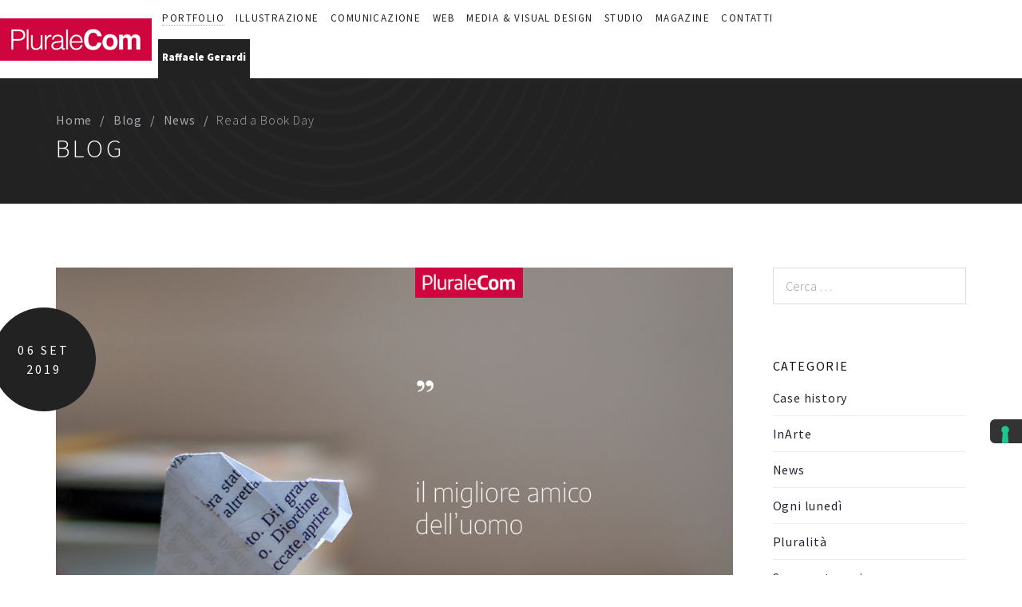

--- FILE ---
content_type: text/html; charset=UTF-8
request_url: https://www.pluralecom.it/read-a-book-day/
body_size: 17455
content:
<!DOCTYPE html>
<html lang="it-IT">
<head>
		<meta charset="UTF-8">
	<meta name="viewport" content="width=device-width, initial-scale=1">
	<link rel="profile" href="http://gmpg.org/xfn/11">
	<link rel="pingback" href="https://www.pluralecom.it/xmlrpc.php">
    		<meta name='robots' content='index, follow, max-image-preview:large, max-snippet:-1, max-video-preview:-1' />

	<!-- This site is optimized with the Yoast SEO plugin v19.3 - https://yoast.com/wordpress/plugins/seo/ -->
	<title>Read a Book Day - Pluralecom, web &amp; creative agency</title>
	<meta name="description" content="Nella Giornata Internazione della Lettura, cogliete l&#039;occasione per godervi un po &#039;di tempo per rilassarvi, prendete uno dei libri che avete e leggete!" />
	<link rel="canonical" href="https://www.pluralecom.it/read-a-book-day/" />
	<meta property="og:locale" content="it_IT" />
	<meta property="og:type" content="article" />
	<meta property="og:title" content="Read a Book Day - Pluralecom, web &amp; creative agency" />
	<meta property="og:description" content="Nella Giornata Internazione della Lettura, cogliete l&#039;occasione per godervi un po &#039;di tempo per rilassarvi, prendete uno dei libri che avete e leggete!" />
	<meta property="og:url" content="https://www.pluralecom.it/read-a-book-day/" />
	<meta property="og:site_name" content="Pluralecom, web &amp; creative agency" />
	<meta property="article:published_time" content="2019-09-06T07:28:39+00:00" />
	<meta property="og:image" content="https://www.pluralecom.it/wp-content/uploads/2019/09/Senza-titolo-22.jpg" />
	<meta property="og:image:width" content="1080" />
	<meta property="og:image:height" content="1080" />
	<meta property="og:image:type" content="image/jpeg" />
	<meta name="author" content="admin_pluralecom" />
	<meta name="twitter:card" content="summary" />
	<meta name="twitter:label1" content="Scritto da" />
	<meta name="twitter:data1" content="admin_pluralecom" />
	<script type="application/ld+json" class="yoast-schema-graph">{"@context":"https://schema.org","@graph":[{"@type":"WebSite","@id":"https://www.pluralecom.it/#website","url":"https://www.pluralecom.it/","name":"Pluralecom, web &amp; creative agency","description":"","potentialAction":[{"@type":"SearchAction","target":{"@type":"EntryPoint","urlTemplate":"https://www.pluralecom.it/?s={search_term_string}"},"query-input":"required name=search_term_string"}],"inLanguage":"it-IT"},{"@type":"ImageObject","inLanguage":"it-IT","@id":"https://www.pluralecom.it/read-a-book-day/#primaryimage","url":"https://www.pluralecom.it/wp-content/uploads/2019/09/Senza-titolo-22.jpg","contentUrl":"https://www.pluralecom.it/wp-content/uploads/2019/09/Senza-titolo-22.jpg","width":1080,"height":1080,"caption":"Leggete!!"},{"@type":"WebPage","@id":"https://www.pluralecom.it/read-a-book-day/","url":"https://www.pluralecom.it/read-a-book-day/","name":"Read a Book Day - Pluralecom, web &amp; creative agency","isPartOf":{"@id":"https://www.pluralecom.it/#website"},"primaryImageOfPage":{"@id":"https://www.pluralecom.it/read-a-book-day/#primaryimage"},"datePublished":"2019-09-06T07:28:39+00:00","dateModified":"2019-09-06T07:28:39+00:00","author":{"@id":"https://www.pluralecom.it/#/schema/person/d1184a3316f9c10213f7a860f0efcf6b"},"description":"Nella Giornata Internazione della Lettura, cogliete l'occasione per godervi un po 'di tempo per rilassarvi, prendete uno dei libri che avete e leggete!","breadcrumb":{"@id":"https://www.pluralecom.it/read-a-book-day/#breadcrumb"},"inLanguage":"it-IT","potentialAction":[{"@type":"ReadAction","target":["https://www.pluralecom.it/read-a-book-day/"]}]},{"@type":"BreadcrumbList","@id":"https://www.pluralecom.it/read-a-book-day/#breadcrumb","itemListElement":[{"@type":"ListItem","position":1,"name":"Home","item":"https://www.pluralecom.it/"},{"@type":"ListItem","position":2,"name":"Blog","item":"https://www.pluralecom.it/comunicazione-e-web-agenzia/blog/"},{"@type":"ListItem","position":3,"name":"Read a Book Day"}]},{"@type":"Person","@id":"https://www.pluralecom.it/#/schema/person/d1184a3316f9c10213f7a860f0efcf6b","name":"admin_pluralecom","image":{"@type":"ImageObject","inLanguage":"it-IT","@id":"https://www.pluralecom.it/#/schema/person/image/","url":"https://secure.gravatar.com/avatar/3526e2dcb54d5a7cc7235cdc0d6ec13b?s=96&d=mm&r=g","contentUrl":"https://secure.gravatar.com/avatar/3526e2dcb54d5a7cc7235cdc0d6ec13b?s=96&d=mm&r=g","caption":"admin_pluralecom"},"url":"https://www.pluralecom.it/author/pluralecom/"}]}</script>
	<!-- / Yoast SEO plugin. -->


<link rel='dns-prefetch' href='//cdn.iubenda.com' />
<link rel='dns-prefetch' href='//fonts.googleapis.com' />
<link rel='dns-prefetch' href='//s.w.org' />
<link rel="alternate" type="application/rss+xml" title="Pluralecom, web &amp; creative agency &raquo; Feed" href="https://www.pluralecom.it/feed/" />
<link rel="alternate" type="application/rss+xml" title="Pluralecom, web &amp; creative agency &raquo; Feed dei commenti" href="https://www.pluralecom.it/comments/feed/" />
<script type="text/javascript">
window._wpemojiSettings = {"baseUrl":"https:\/\/s.w.org\/images\/core\/emoji\/14.0.0\/72x72\/","ext":".png","svgUrl":"https:\/\/s.w.org\/images\/core\/emoji\/14.0.0\/svg\/","svgExt":".svg","source":{"concatemoji":"https:\/\/www.pluralecom.it\/wp-includes\/js\/wp-emoji-release.min.js?ver=6.0.11"}};
/*! This file is auto-generated */
!function(e,a,t){var n,r,o,i=a.createElement("canvas"),p=i.getContext&&i.getContext("2d");function s(e,t){var a=String.fromCharCode,e=(p.clearRect(0,0,i.width,i.height),p.fillText(a.apply(this,e),0,0),i.toDataURL());return p.clearRect(0,0,i.width,i.height),p.fillText(a.apply(this,t),0,0),e===i.toDataURL()}function c(e){var t=a.createElement("script");t.src=e,t.defer=t.type="text/javascript",a.getElementsByTagName("head")[0].appendChild(t)}for(o=Array("flag","emoji"),t.supports={everything:!0,everythingExceptFlag:!0},r=0;r<o.length;r++)t.supports[o[r]]=function(e){if(!p||!p.fillText)return!1;switch(p.textBaseline="top",p.font="600 32px Arial",e){case"flag":return s([127987,65039,8205,9895,65039],[127987,65039,8203,9895,65039])?!1:!s([55356,56826,55356,56819],[55356,56826,8203,55356,56819])&&!s([55356,57332,56128,56423,56128,56418,56128,56421,56128,56430,56128,56423,56128,56447],[55356,57332,8203,56128,56423,8203,56128,56418,8203,56128,56421,8203,56128,56430,8203,56128,56423,8203,56128,56447]);case"emoji":return!s([129777,127995,8205,129778,127999],[129777,127995,8203,129778,127999])}return!1}(o[r]),t.supports.everything=t.supports.everything&&t.supports[o[r]],"flag"!==o[r]&&(t.supports.everythingExceptFlag=t.supports.everythingExceptFlag&&t.supports[o[r]]);t.supports.everythingExceptFlag=t.supports.everythingExceptFlag&&!t.supports.flag,t.DOMReady=!1,t.readyCallback=function(){t.DOMReady=!0},t.supports.everything||(n=function(){t.readyCallback()},a.addEventListener?(a.addEventListener("DOMContentLoaded",n,!1),e.addEventListener("load",n,!1)):(e.attachEvent("onload",n),a.attachEvent("onreadystatechange",function(){"complete"===a.readyState&&t.readyCallback()})),(e=t.source||{}).concatemoji?c(e.concatemoji):e.wpemoji&&e.twemoji&&(c(e.twemoji),c(e.wpemoji)))}(window,document,window._wpemojiSettings);
</script>
<style type="text/css">
img.wp-smiley,
img.emoji {
	display: inline !important;
	border: none !important;
	box-shadow: none !important;
	height: 1em !important;
	width: 1em !important;
	margin: 0 0.07em !important;
	vertical-align: -0.1em !important;
	background: none !important;
	padding: 0 !important;
}
</style>
	<link rel='stylesheet' id='svc-fontawosem-css-css'  href='https://www.pluralecom.it/wp-content/plugins/svc-post-grid-addon/assets/css/font-awesome.min.css?ver=6.0.11' type='text/css' media='all' />
<link rel='stylesheet' id='svc-front-css-css'  href='https://www.pluralecom.it/wp-content/plugins/svc-post-grid-addon/assets/css/front.css?ver=6.0.11' type='text/css' media='all' />
<link rel='stylesheet' id='tm-heli-font-stroke7-css'  href='https://www.pluralecom.it/wp-content/themes/tm-heli/assets/libs/pe-icon-7-stroke/css/pe-icon-7-stroke.css?ver=6.0.11' type='text/css' media='all' />
<link rel='stylesheet' id='wp-block-library-css'  href='https://www.pluralecom.it/wp-includes/css/dist/block-library/style.min.css?ver=6.0.11' type='text/css' media='all' />
<style id='global-styles-inline-css' type='text/css'>
body{--wp--preset--color--black: #000000;--wp--preset--color--cyan-bluish-gray: #abb8c3;--wp--preset--color--white: #ffffff;--wp--preset--color--pale-pink: #f78da7;--wp--preset--color--vivid-red: #cf2e2e;--wp--preset--color--luminous-vivid-orange: #ff6900;--wp--preset--color--luminous-vivid-amber: #fcb900;--wp--preset--color--light-green-cyan: #7bdcb5;--wp--preset--color--vivid-green-cyan: #00d084;--wp--preset--color--pale-cyan-blue: #8ed1fc;--wp--preset--color--vivid-cyan-blue: #0693e3;--wp--preset--color--vivid-purple: #9b51e0;--wp--preset--gradient--vivid-cyan-blue-to-vivid-purple: linear-gradient(135deg,rgba(6,147,227,1) 0%,rgb(155,81,224) 100%);--wp--preset--gradient--light-green-cyan-to-vivid-green-cyan: linear-gradient(135deg,rgb(122,220,180) 0%,rgb(0,208,130) 100%);--wp--preset--gradient--luminous-vivid-amber-to-luminous-vivid-orange: linear-gradient(135deg,rgba(252,185,0,1) 0%,rgba(255,105,0,1) 100%);--wp--preset--gradient--luminous-vivid-orange-to-vivid-red: linear-gradient(135deg,rgba(255,105,0,1) 0%,rgb(207,46,46) 100%);--wp--preset--gradient--very-light-gray-to-cyan-bluish-gray: linear-gradient(135deg,rgb(238,238,238) 0%,rgb(169,184,195) 100%);--wp--preset--gradient--cool-to-warm-spectrum: linear-gradient(135deg,rgb(74,234,220) 0%,rgb(151,120,209) 20%,rgb(207,42,186) 40%,rgb(238,44,130) 60%,rgb(251,105,98) 80%,rgb(254,248,76) 100%);--wp--preset--gradient--blush-light-purple: linear-gradient(135deg,rgb(255,206,236) 0%,rgb(152,150,240) 100%);--wp--preset--gradient--blush-bordeaux: linear-gradient(135deg,rgb(254,205,165) 0%,rgb(254,45,45) 50%,rgb(107,0,62) 100%);--wp--preset--gradient--luminous-dusk: linear-gradient(135deg,rgb(255,203,112) 0%,rgb(199,81,192) 50%,rgb(65,88,208) 100%);--wp--preset--gradient--pale-ocean: linear-gradient(135deg,rgb(255,245,203) 0%,rgb(182,227,212) 50%,rgb(51,167,181) 100%);--wp--preset--gradient--electric-grass: linear-gradient(135deg,rgb(202,248,128) 0%,rgb(113,206,126) 100%);--wp--preset--gradient--midnight: linear-gradient(135deg,rgb(2,3,129) 0%,rgb(40,116,252) 100%);--wp--preset--duotone--dark-grayscale: url('#wp-duotone-dark-grayscale');--wp--preset--duotone--grayscale: url('#wp-duotone-grayscale');--wp--preset--duotone--purple-yellow: url('#wp-duotone-purple-yellow');--wp--preset--duotone--blue-red: url('#wp-duotone-blue-red');--wp--preset--duotone--midnight: url('#wp-duotone-midnight');--wp--preset--duotone--magenta-yellow: url('#wp-duotone-magenta-yellow');--wp--preset--duotone--purple-green: url('#wp-duotone-purple-green');--wp--preset--duotone--blue-orange: url('#wp-duotone-blue-orange');--wp--preset--font-size--small: 13px;--wp--preset--font-size--medium: 20px;--wp--preset--font-size--large: 36px;--wp--preset--font-size--x-large: 42px;}.has-black-color{color: var(--wp--preset--color--black) !important;}.has-cyan-bluish-gray-color{color: var(--wp--preset--color--cyan-bluish-gray) !important;}.has-white-color{color: var(--wp--preset--color--white) !important;}.has-pale-pink-color{color: var(--wp--preset--color--pale-pink) !important;}.has-vivid-red-color{color: var(--wp--preset--color--vivid-red) !important;}.has-luminous-vivid-orange-color{color: var(--wp--preset--color--luminous-vivid-orange) !important;}.has-luminous-vivid-amber-color{color: var(--wp--preset--color--luminous-vivid-amber) !important;}.has-light-green-cyan-color{color: var(--wp--preset--color--light-green-cyan) !important;}.has-vivid-green-cyan-color{color: var(--wp--preset--color--vivid-green-cyan) !important;}.has-pale-cyan-blue-color{color: var(--wp--preset--color--pale-cyan-blue) !important;}.has-vivid-cyan-blue-color{color: var(--wp--preset--color--vivid-cyan-blue) !important;}.has-vivid-purple-color{color: var(--wp--preset--color--vivid-purple) !important;}.has-black-background-color{background-color: var(--wp--preset--color--black) !important;}.has-cyan-bluish-gray-background-color{background-color: var(--wp--preset--color--cyan-bluish-gray) !important;}.has-white-background-color{background-color: var(--wp--preset--color--white) !important;}.has-pale-pink-background-color{background-color: var(--wp--preset--color--pale-pink) !important;}.has-vivid-red-background-color{background-color: var(--wp--preset--color--vivid-red) !important;}.has-luminous-vivid-orange-background-color{background-color: var(--wp--preset--color--luminous-vivid-orange) !important;}.has-luminous-vivid-amber-background-color{background-color: var(--wp--preset--color--luminous-vivid-amber) !important;}.has-light-green-cyan-background-color{background-color: var(--wp--preset--color--light-green-cyan) !important;}.has-vivid-green-cyan-background-color{background-color: var(--wp--preset--color--vivid-green-cyan) !important;}.has-pale-cyan-blue-background-color{background-color: var(--wp--preset--color--pale-cyan-blue) !important;}.has-vivid-cyan-blue-background-color{background-color: var(--wp--preset--color--vivid-cyan-blue) !important;}.has-vivid-purple-background-color{background-color: var(--wp--preset--color--vivid-purple) !important;}.has-black-border-color{border-color: var(--wp--preset--color--black) !important;}.has-cyan-bluish-gray-border-color{border-color: var(--wp--preset--color--cyan-bluish-gray) !important;}.has-white-border-color{border-color: var(--wp--preset--color--white) !important;}.has-pale-pink-border-color{border-color: var(--wp--preset--color--pale-pink) !important;}.has-vivid-red-border-color{border-color: var(--wp--preset--color--vivid-red) !important;}.has-luminous-vivid-orange-border-color{border-color: var(--wp--preset--color--luminous-vivid-orange) !important;}.has-luminous-vivid-amber-border-color{border-color: var(--wp--preset--color--luminous-vivid-amber) !important;}.has-light-green-cyan-border-color{border-color: var(--wp--preset--color--light-green-cyan) !important;}.has-vivid-green-cyan-border-color{border-color: var(--wp--preset--color--vivid-green-cyan) !important;}.has-pale-cyan-blue-border-color{border-color: var(--wp--preset--color--pale-cyan-blue) !important;}.has-vivid-cyan-blue-border-color{border-color: var(--wp--preset--color--vivid-cyan-blue) !important;}.has-vivid-purple-border-color{border-color: var(--wp--preset--color--vivid-purple) !important;}.has-vivid-cyan-blue-to-vivid-purple-gradient-background{background: var(--wp--preset--gradient--vivid-cyan-blue-to-vivid-purple) !important;}.has-light-green-cyan-to-vivid-green-cyan-gradient-background{background: var(--wp--preset--gradient--light-green-cyan-to-vivid-green-cyan) !important;}.has-luminous-vivid-amber-to-luminous-vivid-orange-gradient-background{background: var(--wp--preset--gradient--luminous-vivid-amber-to-luminous-vivid-orange) !important;}.has-luminous-vivid-orange-to-vivid-red-gradient-background{background: var(--wp--preset--gradient--luminous-vivid-orange-to-vivid-red) !important;}.has-very-light-gray-to-cyan-bluish-gray-gradient-background{background: var(--wp--preset--gradient--very-light-gray-to-cyan-bluish-gray) !important;}.has-cool-to-warm-spectrum-gradient-background{background: var(--wp--preset--gradient--cool-to-warm-spectrum) !important;}.has-blush-light-purple-gradient-background{background: var(--wp--preset--gradient--blush-light-purple) !important;}.has-blush-bordeaux-gradient-background{background: var(--wp--preset--gradient--blush-bordeaux) !important;}.has-luminous-dusk-gradient-background{background: var(--wp--preset--gradient--luminous-dusk) !important;}.has-pale-ocean-gradient-background{background: var(--wp--preset--gradient--pale-ocean) !important;}.has-electric-grass-gradient-background{background: var(--wp--preset--gradient--electric-grass) !important;}.has-midnight-gradient-background{background: var(--wp--preset--gradient--midnight) !important;}.has-small-font-size{font-size: var(--wp--preset--font-size--small) !important;}.has-medium-font-size{font-size: var(--wp--preset--font-size--medium) !important;}.has-large-font-size{font-size: var(--wp--preset--font-size--large) !important;}.has-x-large-font-size{font-size: var(--wp--preset--font-size--x-large) !important;}
</style>
<link rel='stylesheet' id='contact-form-7-css'  href='https://www.pluralecom.it/wp-content/plugins/contact-form-7/includes/css/styles.css?ver=5.7.7' type='text/css' media='all' />
<link rel='stylesheet' id='essential-grid-plugin-settings-css'  href='https://www.pluralecom.it/wp-content/plugins/essential-grid/public/assets/css/settings.css?ver=3.0.11' type='text/css' media='all' />
<link rel='stylesheet' id='tp-fontello-css'  href='https://www.pluralecom.it/wp-content/plugins/essential-grid/public/assets/font/fontello/css/fontello.css?ver=3.0.11' type='text/css' media='all' />
<link rel='stylesheet' id='tm-heli-child-style-css'  href='https://www.pluralecom.it/wp-content/themes/tm-heli-child/style.css?ver=6.0.11' type='text/css' media='all' />
<link rel='stylesheet' id='tm-heli-style-css'  href='https://www.pluralecom.it/wp-content/themes/tm-heli/style.css?ver=6.0.11' type='text/css' media='all' />
<link rel='stylesheet' id='tm-heli-main-css'  href='https://www.pluralecom.it/wp-content/themes/tm-heli/assets/css/output/main-ltr.css?ver=6.0.11' type='text/css' media='all' />
<style id='tm-heli-main-inline-css' type='text/css'>
body{background-color:#fff;}
	.esg-grid,.tp-caption,.eg-heli-portfolio-01-element-3,.eg-heli-news-01-content,.eg-heli-portfolio-01-element-5,.wpcf7-form select, .wpcf7-form textarea, .wpcf7-form input{font-family: Source Sans Pro !important}
	.header04 .heli-center-logo:before{content: url(https://www.pluralecom.it/wp-content/uploads/2017/01/logo-pluralecom-1.png)}
	
</style>
<link rel='stylesheet' id='font-awesome-css'  href='https://www.pluralecom.it/wp-content/themes/tm-heli/assets/libs/font-awesome/css/font-awesome.min.css?ver=6.0.11' type='text/css' media='all' />
<link rel='stylesheet' id='magnific-popup-css'  href='https://www.pluralecom.it/wp-content/themes/tm-heli/assets/libs/magnific-popup/magnific-popup.css?ver=6.0.11' type='text/css' media='all' />
<link rel='stylesheet' id='kirki_google_fonts-css'  href='https://fonts.googleapis.com/css?family=Source+Sans+Pro%3A300%2C900%2Cregular&#038;subset=latin-ext' type='text/css' media='all' />
<link rel='stylesheet' id='kirki-styles-thememove-css'  href='https://www.pluralecom.it/wp-content/themes/tm-heli/core/kirki/assets/css/kirki-styles.css' type='text/css' media='all' />
<style id='kirki-styles-thememove-inline-css' type='text/css'>
.vc_btn3,body{font-family:"Source Sans Pro", Helvetica, Arial, sans-serif;font-weight:300;font-size:16px;line-height:1.5;letter-spacing:0.05em;}body{color:#222;}a,a:visited{color:#232331;}a:hover{color:#222222;}h1,h2,h3,h4,h5,h6{font-family:"Source Sans Pro", Helvetica, Arial, sans-serif;font-weight:300;line-height:1.3;letter-spacing:0.1em;color:#111;}h1{font-size:28px;}h2{font-size:24px;}h3{font-size:20px;}h4{font-size:16px;}h5{font-size:14px;}h6{font-size:12px;}.tm_bread_crumb{color:#A6A6AC;}.tm_bread_crumb a{color:#A6A6AC;}.tm_bread_crumb a:hover{color:#ffffff;}.site-header,.header05 .left{background-color:rgba(0,0,0,.001);}.main-navigation{background-color:#fff;}#site-navigation .sub-menu, #site-navigation .children{background-color:#f7f7f7;}#site-navigation{font-family:"Source Sans Pro", Helvetica, Arial, sans-serif;font-weight:400;font-size:14px;line-height:1.5;letter-spacing:0.1em;}#site-navigation .menu > ul > li > a, #site-navigation .menu > li > a,.header-column-icon-container .header-icon{color:#222;}.menu_button:after,.menu_button:before,.menu_button span{background-color:#222;}#site-navigation .menu > li.current-menu-item > a,#site-navigation .menu > ul > li > a:hover, #site-navigation .menu > li > a:hover{color:#aaa;}#site-navigation .menu > ul > li, #site-navigation .menu > li{padding:27px 15px 27px 15px;}#site-navigation .sub-menu a, #site-navigation .children a{color:#666;}#site-navigation .sub-menu a:hover, #site-navigation .children a:hover{color:#aaa;}.site-footer{background-color:#222222;padding:80px 0px 80px 0px;font-family:"Source Sans Pro", Helvetica, Arial, sans-serif;font-weight:300;font-size:16px;line-height:1.5;letter-spacing:0.05em;color:#fff;}.site-footer a{color:#fff;}.site-footer a:hover{color:#666;}.site-footer .widget-title{font-family:"Source Sans Pro", Helvetica, Arial, sans-serif;font-weight:400;font-size:16px;line-height:1.5;letter-spacing:0.2em;color:#fff;padding:0px 0px 20px 0px;}.copyright{color:#222222;}.copyright a{color:#222222;}.copyright a:hover{color:#333;}.big-title .entry-title{font-family:"Source Sans Pro", Helvetica, Arial, sans-serif;font-weight:300;font-size:32px;line-height:1.5;letter-spacing:0.1em;color:#fff;}.big-title{padding:90px 0px 90px 0px;background-color:#fff;background-image:url("https://www.pluralecom.it/wp-content/uploads/2018/05/bg04.jpg");}.big-title:after{background-color:rgba(0,0,0,0.01);}.error404 .top{padding:100px 0px 0px 0px;background-color:#FFFFFF;}.single .big-title .entry-title{font-family:"Source Sans Pro", Helvetica, Arial, sans-serif;font-weight:300;font-size:32px;line-height:1.5;letter-spacing:0.1em;color:#fff;}.single .big-title{padding:90px 0px 90px 0px;background-color:#fff;background-image:url("http://heli.thememove.com/data/images/bg04.jpg");}.single .big-title:after{background-color:rgba(0,0,0,0.01);}.portfolio.big-title .entry-title{font-family:"Source Sans Pro", Helvetica, Arial, sans-serif;font-weight:300;font-size:32px;line-height:1.5;letter-spacing:0.1em;}.big-title.portfolio .entry-title{color:#222222;}.portfolio.big-title{padding:90px 0px 90px 0px;background-color:#fff;background-image:url("http://transport.thememove.com/data/images/bg01.jpg");}.portfolio.big-title:after{background-color:#F7F7F7;}.single-project .big-title .entry-title{font-family:"Source Sans Pro", Helvetica, Arial, sans-serif;font-weight:300;font-size:32px;line-height:1.5;letter-spacing:0.1em;color:#fff;}.single-project .big-title{padding:100px 0px 100px 0px;background-color:#fff;background-image:url("http://transport.thememove.com/data/images/bg01.jpg");}.single-project .big-title:after, .tax-project-category .big-title:after{background-color:rgba(0,0,0,0.9);}@media ( max-width: 480px ){#open-left.menu_button:after, #open-left.menu_button:before, #open-left.menu_button span{background-color:#222;}.site-header{background-color:#fff;}}
</style>

<script  type="text/javascript" class=" _iub_cs_skip" type='text/javascript' id='iubenda-head-inline-scripts-0'>

var _iub = _iub || [];
_iub.csConfiguration = {"askConsentAtCookiePolicyUpdate":true,"countryDetection":true,"enableFadp":true,"enableLgpd":true,"enableUspr":true,"floatingPreferencesButtonDisplay":"anchored-center-right","lgpdAppliesGlobally":false,"perPurposeConsent":true,"siteId":715646,"cookiePolicyId":8021566,"lang":"it", "banner":{ "acceptButtonCaptionColor":"#FFFFFF","acceptButtonColor":"#89230F","acceptButtonDisplay":true,"backgroundColor":"#111111","closeButtonRejects":true,"customizeButtonCaptionColor":"#FFFFFF","customizeButtonColor":"#292929","customizeButtonDisplay":true,"explicitWithdrawal":true,"listPurposes":true,"position":"float-top-center","rejectButtonCaptionColor":"#FFFFFF","rejectButtonColor":"#89230F","rejectButtonDisplay":true,"showPurposesToggles":true,"theme":"asphalt-dark_trend" }};
</script>
<script  type="text/javascript" class=" _iub_cs_skip" type='text/javascript' src='//cdn.iubenda.com/cs/gpp/stub.js?ver=3.12.0' id='iubenda-head-scripts-1-js'></script>
<script  type="text/javascript" charset="UTF-8" async="" class=" _iub_cs_skip" type='text/javascript' src='//cdn.iubenda.com/cs/iubenda_cs.js?ver=3.12.0' id='iubenda-head-scripts-2-js'></script>
<script type='text/javascript' src='https://www.pluralecom.it/wp-includes/js/jquery/jquery.min.js?ver=3.6.0' id='jquery-core-js'></script>
<script type='text/javascript' src='https://www.pluralecom.it/wp-includes/js/jquery/jquery-migrate.min.js?ver=3.3.2' id='jquery-migrate-js'></script>
<script type='text/javascript' src='https://www.pluralecom.it/wp-content/plugins/revslider/public/assets/js/rbtools.min.js?ver=6.6.20' async id='tp-tools-js'></script>
<script type='text/javascript' src='https://www.pluralecom.it/wp-content/plugins/revslider/public/assets/js/rs6.min.js?ver=6.6.20' async id='revmin-js'></script>
<script type='text/javascript' src='https://www.pluralecom.it/wp-content/themes/tm-heli-child/js/custom.js?ver=6.0.11' id='custom-script-js'></script>
<script type='text/javascript' src='https://www.pluralecom.it/wp-content/themes/tm-heli/assets/libs/sidr/jquery.sidr.min.js?ver=6.0.11' id='sidr-js'></script>
<script type='text/javascript' src='https://www.pluralecom.it/wp-content/themes/tm-heli/assets/libs/magnific-popup/jquery.magnific-popup.min.js?ver=6.0.11' id='magnific-popup-js'></script>
<script type='text/javascript' src='https://www.pluralecom.it/wp-content/themes/tm-heli/assets/libs/waypoint/jquery.counterup.min.js?ver=6.0.11' id='counterup-js'></script>
<script type='text/javascript' src='https://www.pluralecom.it/wp-content/themes/tm-heli/assets/libs/waypoint/waypoints.min.js?ver=6.0.11' id='waypoints-js'></script>
<script type='text/javascript' src='https://www.pluralecom.it/wp-content/themes/tm-heli/assets/libs/slidx/slidx.js?ver=6.0.11' id='slidx-js'></script>
<link rel="https://api.w.org/" href="https://www.pluralecom.it/wp-json/" /><link rel="alternate" type="application/json" href="https://www.pluralecom.it/wp-json/wp/v2/posts/3770" /><link rel="EditURI" type="application/rsd+xml" title="RSD" href="https://www.pluralecom.it/xmlrpc.php?rsd" />
<link rel="wlwmanifest" type="application/wlwmanifest+xml" href="https://www.pluralecom.it/wp-includes/wlwmanifest.xml" /> 
<meta name="generator" content="WordPress 6.0.11" />
<link rel='shortlink' href='https://www.pluralecom.it/?p=3770' />
<link rel="alternate" type="application/json+oembed" href="https://www.pluralecom.it/wp-json/oembed/1.0/embed?url=https%3A%2F%2Fwww.pluralecom.it%2Fread-a-book-day%2F" />
<link rel="alternate" type="text/xml+oembed" href="https://www.pluralecom.it/wp-json/oembed/1.0/embed?url=https%3A%2F%2Fwww.pluralecom.it%2Fread-a-book-day%2F&#038;format=xml" />
    <style>
	.svc_post_grid_list_container{ display:none;}
	#loader {background-image: url("https://www.pluralecom.it/wp-content/plugins/svc-post-grid-addon/inc/../addons/post-grid/css/loader.GIF");}
	</style>
            <!--IUB-COOKIE-BLOCK-START-->
<!-- Google tag (gtag.js) -->
<script async src="https://www.googletagmanager.com/gtag/js?id=G-LN67C4KHLY"></script>
<script>
  window.dataLayer = window.dataLayer || [];
  function gtag(){dataLayer.push(arguments);}
  gtag('js', new Date());

  gtag('config', 'G-LN67C4KHLY');
</script>
        <!--IUB-COOKIE-BLOCK-END-->
<meta name="generator" content="Powered by WPBakery Page Builder - drag and drop page builder for WordPress."/>
<meta name="generator" content="Powered by Slider Revolution 6.6.20 - responsive, Mobile-Friendly Slider Plugin for WordPress with comfortable drag and drop interface." />
<script>function setREVStartSize(e){
			//window.requestAnimationFrame(function() {
				window.RSIW = window.RSIW===undefined ? window.innerWidth : window.RSIW;
				window.RSIH = window.RSIH===undefined ? window.innerHeight : window.RSIH;
				try {
					var pw = document.getElementById(e.c).parentNode.offsetWidth,
						newh;
					pw = pw===0 || isNaN(pw) || (e.l=="fullwidth" || e.layout=="fullwidth") ? window.RSIW : pw;
					e.tabw = e.tabw===undefined ? 0 : parseInt(e.tabw);
					e.thumbw = e.thumbw===undefined ? 0 : parseInt(e.thumbw);
					e.tabh = e.tabh===undefined ? 0 : parseInt(e.tabh);
					e.thumbh = e.thumbh===undefined ? 0 : parseInt(e.thumbh);
					e.tabhide = e.tabhide===undefined ? 0 : parseInt(e.tabhide);
					e.thumbhide = e.thumbhide===undefined ? 0 : parseInt(e.thumbhide);
					e.mh = e.mh===undefined || e.mh=="" || e.mh==="auto" ? 0 : parseInt(e.mh,0);
					if(e.layout==="fullscreen" || e.l==="fullscreen")
						newh = Math.max(e.mh,window.RSIH);
					else{
						e.gw = Array.isArray(e.gw) ? e.gw : [e.gw];
						for (var i in e.rl) if (e.gw[i]===undefined || e.gw[i]===0) e.gw[i] = e.gw[i-1];
						e.gh = e.el===undefined || e.el==="" || (Array.isArray(e.el) && e.el.length==0)? e.gh : e.el;
						e.gh = Array.isArray(e.gh) ? e.gh : [e.gh];
						for (var i in e.rl) if (e.gh[i]===undefined || e.gh[i]===0) e.gh[i] = e.gh[i-1];
											
						var nl = new Array(e.rl.length),
							ix = 0,
							sl;
						e.tabw = e.tabhide>=pw ? 0 : e.tabw;
						e.thumbw = e.thumbhide>=pw ? 0 : e.thumbw;
						e.tabh = e.tabhide>=pw ? 0 : e.tabh;
						e.thumbh = e.thumbhide>=pw ? 0 : e.thumbh;
						for (var i in e.rl) nl[i] = e.rl[i]<window.RSIW ? 0 : e.rl[i];
						sl = nl[0];
						for (var i in nl) if (sl>nl[i] && nl[i]>0) { sl = nl[i]; ix=i;}
						var m = pw>(e.gw[ix]+e.tabw+e.thumbw) ? 1 : (pw-(e.tabw+e.thumbw)) / (e.gw[ix]);
						newh =  (e.gh[ix] * m) + (e.tabh + e.thumbh);
					}
					var el = document.getElementById(e.c);
					if (el!==null && el) el.style.height = newh+"px";
					el = document.getElementById(e.c+"_wrapper");
					if (el!==null && el) {
						el.style.height = newh+"px";
						el.style.display = "block";
					}
				} catch(e){
					console.log("Failure at Presize of Slider:" + e)
				}
			//});
		  };</script>
<noscript><style> .wpb_animate_when_almost_visible { opacity: 1; }</style></noscript>	<!--
    * WordPress: v6.0.11
    * ThemMove Core: v1.3.2
    * WooCommerce: Not Installed 
    * Visual Composer: v6.2.0
    * Theme: TM Heli v1.1 by ThemeMove Team
    * Child Theme: Activated
    -->
    <!-- Google Tag Manager -->
    <script>(function(w,d,s,l,i){w[l]=w[l]||[];w[l].push({'gtm.start':
                                                          new Date().getTime(),event:'gtm.js'});var f=d.getElementsByTagName(s)[0],
            j=d.createElement(s),dl=l!='dataLayer'?'&l='+l:'';j.async=true;j.src=
                'https://www.googletagmanager.com/gtm.js?id='+i+dl;f.parentNode.insertBefore(j,f);
                                })(window,document,'script','dataLayer','GTM-PPJJ87V', {'anonymize_ip':true});</script>
    <!-- End Google Tag Manager -->
<script>
 (function () {
   var e,i=["https://fastbase.com/fscript.js","f4duXw52lg","script"],a=document,s=a.createElement(i[2]);
   s.async=!0,s.id=i[1],s.src=i[0],(e=a.getElementsByTagName(i[2])[0]).parentNode.insertBefore(s,e)
 })();
</script>
</head>

<body class="post-template-default single single-post postid-3770 single-format-standard header01  core_132 wpb-js-composer js-comp-ver-6.2.0 vc_responsive">
    <!-- Google Tag Manager (noscript) -->
    <noscript><iframe src="https://www.googletagmanager.com/ns.html?id=GTM-PPJJ87V"
                      height="0" width="0" style="display:none;visibility:hidden"></iframe></noscript>
    <!-- End Google Tag Manager (noscript) -->
		<div class="snap-drawers">
		<div class="snap-drawer snap-drawer-left">
			<div class="mobile-menu"><ul id="mobile-menu" class="menu"><li id="menu-item-2273" class="menu-item menu-item-type-post_type menu-item-object-page menu-item-2273"><a href="https://www.pluralecom.it/portfolio-studio/">Portfolio</a></li>
<li id="menu-item-959" class="menu-item menu-item-type-post_type menu-item-object-page menu-item-959"><a href="https://www.pluralecom.it/illustrazione/">Illustrazione</a></li>
<li id="menu-item-640" class="menu-item menu-item-type-post_type menu-item-object-page menu-item-has-children menu-item-640"><a href="https://www.pluralecom.it/comunicazione/">Comunicazione</a>
<ul class="sub-menu">
	<li id="menu-item-933" class="menu-item menu-item-type-post_type menu-item-object-page menu-item-933"><a href="https://www.pluralecom.it/comunicazione/corporate-identity/">Corporate identity</a></li>
	<li id="menu-item-937" class="menu-item menu-item-type-post_type menu-item-object-page menu-item-937"><a href="https://www.pluralecom.it/comunicazione/advertising/">Advertising</a></li>
	<li id="menu-item-3664" class="menu-item menu-item-type-post_type menu-item-object-page menu-item-3664"><a href="https://www.pluralecom.it/comunicazione/consulenza-strategica/">Consulenza strategica</a></li>
	<li id="menu-item-949" class="menu-item menu-item-type-post_type menu-item-object-page menu-item-949"><a href="https://www.pluralecom.it/comunicazione/packaging-visual/">Packaging e visual</a></li>
	<li id="menu-item-1076" class="menu-item menu-item-type-post_type menu-item-object-page menu-item-1076"><a href="https://www.pluralecom.it/comunicazione/logo-design/">Logo design</a></li>
	<li id="menu-item-940" class="menu-item menu-item-type-post_type menu-item-object-page menu-item-940"><a href="https://www.pluralecom.it/comunicazione/cataloghi-brochure/">Cataloghi e brochure</a></li>
	<li id="menu-item-953" class="menu-item menu-item-type-post_type menu-item-object-page menu-item-953"><a href="https://www.pluralecom.it/comunicazione/coordinamento-fornitori/">Coordinamento fornitori</a></li>
	<li id="menu-item-4019" class="menu-item menu-item-type-post_type menu-item-object-page menu-item-4019"><a href="https://www.pluralecom.it/comunicazione/archiplus-la-comunicazione-per-avvicinare-le-aziende-ai-progettisti/">Ricerca &#038; Architetti</a></li>
</ul>
</li>
<li id="menu-item-1477" class="menu-item menu-item-type-post_type menu-item-object-page menu-item-has-children menu-item-1477"><a href="https://www.pluralecom.it/web/siti-soluzioni-web/">Web</a>
<ul class="sub-menu">
	<li id="menu-item-614" class="menu-item menu-item-type-post_type menu-item-object-page menu-item-614"><a href="https://www.pluralecom.it/web/siti-soluzioni-web/">Siti web</a></li>
	<li id="menu-item-610" class="menu-item menu-item-type-post_type menu-item-object-page menu-item-610"><a href="https://www.pluralecom.it/web/e-commerce/">E-commerce</a></li>
	<li id="menu-item-613" class="menu-item menu-item-type-post_type menu-item-object-page menu-item-613"><a href="https://www.pluralecom.it/web/webmarketing/">Web Marketing</a></li>
	<li id="menu-item-611" class="menu-item menu-item-type-post_type menu-item-object-page menu-item-611"><a href="https://www.pluralecom.it/web/social-media-marketing/">Social Media</a></li>
	<li id="menu-item-609" class="menu-item menu-item-type-post_type menu-item-object-page menu-item-609"><a href="https://www.pluralecom.it/web/configuratori/">Configuratori web</a></li>
</ul>
</li>
<li id="menu-item-6401" class="menu-item menu-item-type-post_type menu-item-object-page menu-item-has-children menu-item-6401"><a href="https://www.pluralecom.it/fotografia-video/fotografia/">Media &#038; Visual Design</a>
<ul class="sub-menu">
	<li id="menu-item-641" class="menu-item menu-item-type-post_type menu-item-object-page menu-item-641"><a href="https://www.pluralecom.it/fotografia-video/fotografia/">Fotografia</a></li>
	<li id="menu-item-970" class="menu-item menu-item-type-post_type menu-item-object-page menu-item-970"><a href="https://www.pluralecom.it/fotografia-video/video/">Video</a></li>
	<li id="menu-item-969" class="menu-item menu-item-type-post_type menu-item-object-page menu-item-969"><a href="https://www.pluralecom.it/fotografia-video/render/">Render</a></li>
	<li id="menu-item-6390" class="menu-item menu-item-type-post_type menu-item-object-page menu-item-6390"><a href="https://www.pluralecom.it/design/">Design</a></li>
</ul>
</li>
<li id="menu-item-1009" class="menu-item menu-item-type-post_type menu-item-object-page menu-item-has-children menu-item-1009"><a href="https://www.pluralecom.it/comunicazione-e-web-agenzia/">Studio</a>
<ul class="sub-menu">
	<li id="menu-item-1010" class="menu-item menu-item-type-post_type menu-item-object-page menu-item-1010"><a href="https://www.pluralecom.it/comunicazione-e-web-agenzia/">Chi siamo</a></li>
	<li id="menu-item-5189" class="menu-item menu-item-type-post_type menu-item-object-page menu-item-5189"><a href="https://www.pluralecom.it/lavora-con-noi/">Lavora con noi</a></li>
</ul>
</li>
<li id="menu-item-376" class="menu-item menu-item-type-post_type menu-item-object-page current_page_parent menu-item-376"><a href="https://www.pluralecom.it/comunicazione-e-web-agenzia/blog/">Magazine</a></li>
<li id="menu-item-53" class="menu-item menu-item-type-post_type menu-item-object-page menu-item-53"><a href="https://www.pluralecom.it/contatti/">Contatti</a></li>
<li id="menu-item-4088" class="menu-item menu-item-type-custom menu-item-object-custom menu-item-has-children menu-item-4088"><a>Raffaele Gerardi</a>
<ul class="sub-menu">
	<li id="menu-item-6388" class="menu-item menu-item-type-custom menu-item-object-custom menu-item-6388"><a href="https://www.raffaelegerardi.it/">Arte Grafica, Design, Comunicazione</a></li>
	<li id="menu-item-6389" class="menu-item menu-item-type-custom menu-item-object-custom menu-item-6389"><a href="https://www.raffaelegerardi.com/">La Pittura e i Dipinti</a></li>
</ul>
</li>
</ul></div>		</div>
		<div class="snap-drawer snap-drawer-right"></div>
	</div>
    <div class="search-form-container-full">
        <div class="container">
            <div class="row">
                <div class="col-xs-7 col-xs-center center">
                    <form name="search-form" role="search" method="get" class="search-form" action="https://www.pluralecom.it/">
                        <input type="search" class="search-field" value="" name="s" placeholder="What are you searching for?" title="What are you searching for?" />
                        <button class="button-search">
                            <i class="pe-7s-search"></i>
                        </button>
                    </form>
                </div>
            </div>
        </div>
    </div>
	<div id="page" class="hfeed site">
		<header class="site-header">
	<div class="row row-xs-center">
		<div class="col-md-2 col-xs-10 site-branding">
							<a href="https://www.pluralecom.it/" rel="home">
					<img src="https://www.pluralecom.it/wp-content/uploads/2017/01/logo-pluralecom-1.png"  srcset="https://www.pluralecom.it/wp-content/uploads/2016/05/logo-pluralecom-1.png 2x"  alt="Pluralecom, web &amp; creative agency" />
				</a>
					</div>
		<div class="col-md-10 col-lg-8 col-xl-8 hidden-sm-down">
			<nav id="site-navigation" class="main-navigation">
				<div class="primary-menu"><ul id="primary-menu" class="menu"><li class="menu-item menu-item-type-post_type menu-item-object-page menu-item-2273"><a href="https://www.pluralecom.it/portfolio-studio/">Portfolio</a></li>
<li class="menu-item menu-item-type-post_type menu-item-object-page menu-item-959"><a href="https://www.pluralecom.it/illustrazione/">Illustrazione</a></li>
<li class="menu-item menu-item-type-post_type menu-item-object-page menu-item-has-children menu-item-640"><a href="https://www.pluralecom.it/comunicazione/">Comunicazione</a>
<ul class="sub-menu">
	<li class="menu-item menu-item-type-post_type menu-item-object-page menu-item-933"><a href="https://www.pluralecom.it/comunicazione/corporate-identity/">Corporate identity</a></li>
	<li class="menu-item menu-item-type-post_type menu-item-object-page menu-item-937"><a href="https://www.pluralecom.it/comunicazione/advertising/">Advertising</a></li>
	<li class="menu-item menu-item-type-post_type menu-item-object-page menu-item-3664"><a href="https://www.pluralecom.it/comunicazione/consulenza-strategica/">Consulenza strategica</a></li>
	<li class="menu-item menu-item-type-post_type menu-item-object-page menu-item-949"><a href="https://www.pluralecom.it/comunicazione/packaging-visual/">Packaging e visual</a></li>
	<li class="menu-item menu-item-type-post_type menu-item-object-page menu-item-1076"><a href="https://www.pluralecom.it/comunicazione/logo-design/">Logo design</a></li>
	<li class="menu-item menu-item-type-post_type menu-item-object-page menu-item-940"><a href="https://www.pluralecom.it/comunicazione/cataloghi-brochure/">Cataloghi e brochure</a></li>
	<li class="menu-item menu-item-type-post_type menu-item-object-page menu-item-953"><a href="https://www.pluralecom.it/comunicazione/coordinamento-fornitori/">Coordinamento fornitori</a></li>
	<li class="menu-item menu-item-type-post_type menu-item-object-page menu-item-4019"><a href="https://www.pluralecom.it/comunicazione/archiplus-la-comunicazione-per-avvicinare-le-aziende-ai-progettisti/">Ricerca &#038; Architetti</a></li>
</ul>
</li>
<li class="menu-item menu-item-type-post_type menu-item-object-page menu-item-has-children menu-item-1477"><a href="https://www.pluralecom.it/web/siti-soluzioni-web/">Web</a>
<ul class="sub-menu">
	<li class="menu-item menu-item-type-post_type menu-item-object-page menu-item-614"><a href="https://www.pluralecom.it/web/siti-soluzioni-web/">Siti web</a></li>
	<li class="menu-item menu-item-type-post_type menu-item-object-page menu-item-610"><a href="https://www.pluralecom.it/web/e-commerce/">E-commerce</a></li>
	<li class="menu-item menu-item-type-post_type menu-item-object-page menu-item-613"><a href="https://www.pluralecom.it/web/webmarketing/">Web Marketing</a></li>
	<li class="menu-item menu-item-type-post_type menu-item-object-page menu-item-611"><a href="https://www.pluralecom.it/web/social-media-marketing/">Social Media</a></li>
	<li class="menu-item menu-item-type-post_type menu-item-object-page menu-item-609"><a href="https://www.pluralecom.it/web/configuratori/">Configuratori web</a></li>
</ul>
</li>
<li class="menu-item menu-item-type-post_type menu-item-object-page menu-item-has-children menu-item-6401"><a href="https://www.pluralecom.it/fotografia-video/fotografia/">Media &#038; Visual Design</a>
<ul class="sub-menu">
	<li class="menu-item menu-item-type-post_type menu-item-object-page menu-item-641"><a href="https://www.pluralecom.it/fotografia-video/fotografia/">Fotografia</a></li>
	<li class="menu-item menu-item-type-post_type menu-item-object-page menu-item-970"><a href="https://www.pluralecom.it/fotografia-video/video/">Video</a></li>
	<li class="menu-item menu-item-type-post_type menu-item-object-page menu-item-969"><a href="https://www.pluralecom.it/fotografia-video/render/">Render</a></li>
	<li class="menu-item menu-item-type-post_type menu-item-object-page menu-item-6390"><a href="https://www.pluralecom.it/design/">Design</a></li>
</ul>
</li>
<li class="menu-item menu-item-type-post_type menu-item-object-page menu-item-has-children menu-item-1009"><a href="https://www.pluralecom.it/comunicazione-e-web-agenzia/">Studio</a>
<ul class="sub-menu">
	<li class="menu-item menu-item-type-post_type menu-item-object-page menu-item-1010"><a href="https://www.pluralecom.it/comunicazione-e-web-agenzia/">Chi siamo</a></li>
	<li class="menu-item menu-item-type-post_type menu-item-object-page menu-item-5189"><a href="https://www.pluralecom.it/lavora-con-noi/">Lavora con noi</a></li>
</ul>
</li>
<li class="menu-item menu-item-type-post_type menu-item-object-page current_page_parent menu-item-376"><a href="https://www.pluralecom.it/comunicazione-e-web-agenzia/blog/">Magazine</a></li>
<li class="menu-item menu-item-type-post_type menu-item-object-page menu-item-53"><a href="https://www.pluralecom.it/contatti/">Contatti</a></li>
<li class="menu-item menu-item-type-custom menu-item-object-custom menu-item-has-children menu-item-4088"><a>Raffaele Gerardi</a>
<ul class="sub-menu">
	<li class="menu-item menu-item-type-custom menu-item-object-custom menu-item-6388"><a href="https://www.raffaelegerardi.it/">Arte Grafica, Design, Comunicazione</a></li>
	<li class="menu-item menu-item-type-custom menu-item-object-custom menu-item-6389"><a href="https://www.raffaelegerardi.com/">La Pittura e i Dipinti</a></li>
</ul>
</li>
</ul></div>			</nav><!-- #site-navigation -->
		</div>
		<div class="col-md-3 col-lg-2 col-xl-2 header-column-icon-container hidden-md-down end-lg">
			            <div class="header-icon header-icon-search">
                <i class="pe-7s-search"></i>
            </div>
            <div class="header-icon header-icon-canvas menu_button"><span></span></div>
        </div>
		<div class="col-xs-2 hidden-md-up">
			<div id="open-left" class="menu_button"><span></span></div>
		</div>
	</div>
</header><!-- .site-header -->
				<div id="content" class="site-content">
				<div class="big-title" style="background-image: url('http://heli.thememove.com/data/images/bg04.jpg')">
		<div class="container">
							<div class="breadcrumb">
					<div class="container">
						<ul class="tm_bread_crumb">
	<li class="level-1 top"><a href="https://www.pluralecom.it/">Home</a></li>
	<li class="level-2 sub"><a href="https://www.pluralecom.it/comunicazione-e-web-agenzia/blog/">Blog</a></li>
	<li class="level-3 sub"><a href="https://www.pluralecom.it/category/news/">News</a></li>
	<li class="level-4 sub tail current">Read a Book Day</li>
</ul>
					</div>
				</div>
						<h2 class="entry-title" itemprop="headline">
				BLOG			</h2>
		</div>
	</div>
	<div class="container">
		<div class="row">
																<div class="col-md-9">
				<div class="content">
											<article id="post-3770" class="post-3770 post type-post status-publish format-standard has-post-thumbnail hentry category-news tag-readabookday" itemscope="itemscope"
						         itemtype="http://schema.org/CreativeWork">
							<div class="entry-content">
								
<article id="post-3770" class="post-3770 post type-post status-publish format-standard has-post-thumbnail hentry category-news tag-readabookday">
	<div class="post-thumb">
		<div class="dates">
			<div>
				<span class="date">06</span>
				<span class="month">Set</span>
				<span class="year">2019</span>
			</div>
		</div>
					<img width="1080" height="1080" src="https://www.pluralecom.it/wp-content/uploads/2019/09/Senza-titolo-22.jpg" class="attachment- size- wp-post-image" alt="" large="" srcset="https://www.pluralecom.it/wp-content/uploads/2019/09/Senza-titolo-22.jpg 1080w, https://www.pluralecom.it/wp-content/uploads/2019/09/Senza-titolo-22-150x150.jpg 150w, https://www.pluralecom.it/wp-content/uploads/2019/09/Senza-titolo-22-300x300.jpg 300w, https://www.pluralecom.it/wp-content/uploads/2019/09/Senza-titolo-22-768x768.jpg 768w, https://www.pluralecom.it/wp-content/uploads/2019/09/Senza-titolo-22-1024x1024.jpg 1024w, https://www.pluralecom.it/wp-content/uploads/2019/09/Senza-titolo-22-100x100.jpg 100w, https://www.pluralecom.it/wp-content/uploads/2019/09/Senza-titolo-22-620x620.jpg 620w" sizes="(max-width: 1080px) 100vw, 1080px" />			</div>
			<div class="entry-meta">
			<div class="container row row-xs-center">
				<div class="info col-sm-9 col-md-10">
					<span class="author vcard"><i class="fa fa-user"></i> Posted by admin_pluralecom</span>
					<span class="categories-links"><i class="fa fa-folder"></i> In <a href="https://www.pluralecom.it/category/news/" rel="category tag">News</a> </span>
					<span class="comments-counts"><i class="fa fa-comment"></i>0 comment</span>
				</div>
				<div class="share col-sm-3 col-md-2">
					<span><a target="_blank" href="http://www.facebook.com/sharer/sharer.php?u=https://www.pluralecom.it/read-a-book-day/"><i class="fa fa-facebook"></i></a></span>
					<span><a target="_blank" href="http://twitter.com/share?text=Read a Book Day&url=https://www.pluralecom.it/read-a-book-day/&via=twitter&related=coderplus%3AWordPress+Tips%2C+jQuery+and+more"><i class="fa fa-twitter"></i></a></span>
					<span><a target="_blank" href="https://plus.google.com/share?url=https://www.pluralecom.it/read-a-book-day/"><i class="fa fa-google-plus"></i></a></span>
				</div>
			</div>
		</div><!-- .entry-meta -->
	
	<h1 class="entry-title" itemprop="headline">Read a Book Day</h1>
	<div class="entry-content">
		<div class="" data-block="true" data-editor="9bdni" data-offset-key="fru7m-0-0">
<div class="_1mf _1mj" data-offset-key="fru7m-0-0">In occasione della Giornata Internazionale della Lettura, cogliete l&#8217;occasione per godervi un po &#8216;di tempo fuori dalla giornata per rilassarvi, prendete uno dei tanti libri che avete e leggete!</div>
<div data-offset-key="fru7m-0-0"></div>
<blockquote>
<div class="_1mf _1mj" style="text-align: center;" data-offset-key="fru7m-0-0">Leggere fa bene ha l&#8217;anima e al corpo!</div>
</blockquote>
</div>
			</div>
	<!-- .entry-content -->
	<div class="entry-footer">
		TAGS: <a href="https://www.pluralecom.it/tag/readabookday/" rel="tag">ReadABookDay</a>	</div>

	<div class="author-info">
		<div class="row">
			<div class="col-sm-3 align-center">
				<img alt='' src='https://secure.gravatar.com/avatar/3526e2dcb54d5a7cc7235cdc0d6ec13b?s=120&#038;d=mm&#038;r=g' srcset='https://secure.gravatar.com/avatar/3526e2dcb54d5a7cc7235cdc0d6ec13b?s=240&#038;d=mm&#038;r=g 2x' class='avatar avatar-120 photo' height='120' width='120' loading='lazy'/>			</div>
			<div class="col-sm-9">
				<h3>pluralecom</h3>

				<p></p>
			</div>
		</div>
	</div>

</article><!-- #post-## -->																							</div>
							<!-- .entry-content -->
						</article><!-- #post-## -->
									</div>
			</div>
							<div class="col-md-3">
	<aside class="sidebar" itemscope="itemscope" itemtype="http://schema.org/WPSideBar">
				<aside id="search-2" class="widget widget_search"><form role="search" method="get" class="search-form" action="https://www.pluralecom.it/">
				<label>
					<span class="screen-reader-text">Ricerca per:</span>
					<input type="search" class="search-field" placeholder="Cerca &hellip;" value="" name="s" />
				</label>
				<input type="submit" class="search-submit" value="Cerca" />
			</form></aside><aside id="categories-2" class="widget widget_categories"><h3 class="widget-title">Categorie</h3>
			<ul>
					<li class="cat-item cat-item-14"><a href="https://www.pluralecom.it/category/case-history/">Case history</a>
</li>
	<li class="cat-item cat-item-94"><a href="https://www.pluralecom.it/category/news/inarte/">InArte</a>
</li>
	<li class="cat-item cat-item-4"><a href="https://www.pluralecom.it/category/news/">News</a>
</li>
	<li class="cat-item cat-item-31"><a href="https://www.pluralecom.it/category/ogni-lunedi/">Ogni lunedì</a>
</li>
	<li class="cat-item cat-item-250"><a href="https://www.pluralecom.it/category/pluralita/">Pluralità</a>
</li>
	<li class="cat-item cat-item-1"><a href="https://www.pluralecom.it/category/senza-categoria/">Senza categoria</a>
</li>
			</ul>

			</aside>
		<aside id="recent-posts-2" class="widget widget_recent_entries">
		<h3 class="widget-title">Articoli recenti</h3>
		<ul>
											<li>
					<a href="https://www.pluralecom.it/montecatria-fun-village-le-4-stagioni-del-tuo-divertimento/">MonteCatria Fun Village – Le 4 Stagioni del tuo Divertimento</a>
									</li>
											<li>
					<a href="https://www.pluralecom.it/birra-daugusto-un-rebranding-tra-tradizione-e-contemporaneita/">Birra d’Augusto – Un rebranding tra tradizione e contemporaneità</a>
									</li>
											<li>
					<a href="https://www.pluralecom.it/monte-catria-tra-mistero-e-meraviglia-cosa-sta-succedendo-davvero/">Monte Catria, tra mistero e meraviglia: cosa sta succedendo davvero?</a>
									</li>
											<li>
					<a href="https://www.pluralecom.it/nuovo-studio/">Nuovo Studio</a>
									</li>
											<li>
					<a href="https://www.pluralecom.it/21-esima-edizione-al-fianco-di-collemar-athon-grazie/">21° esima edizione al fianco di ColleMar-Athon – Grazie</a>
									</li>
					</ul>

		</aside><aside id="archives-2" class="widget widget_archive"><h3 class="widget-title">Archivi</h3>
			<ul>
					<li><a href='https://www.pluralecom.it/2025/08/'>Agosto 2025</a></li>
	<li><a href='https://www.pluralecom.it/2025/07/'>Luglio 2025</a></li>
	<li><a href='https://www.pluralecom.it/2025/06/'>Giugno 2025</a></li>
	<li><a href='https://www.pluralecom.it/2025/05/'>Maggio 2025</a></li>
	<li><a href='https://www.pluralecom.it/2025/04/'>Aprile 2025</a></li>
	<li><a href='https://www.pluralecom.it/2025/03/'>Marzo 2025</a></li>
	<li><a href='https://www.pluralecom.it/2025/02/'>Febbraio 2025</a></li>
	<li><a href='https://www.pluralecom.it/2025/01/'>Gennaio 2025</a></li>
	<li><a href='https://www.pluralecom.it/2024/12/'>Dicembre 2024</a></li>
	<li><a href='https://www.pluralecom.it/2024/11/'>Novembre 2024</a></li>
	<li><a href='https://www.pluralecom.it/2024/10/'>Ottobre 2024</a></li>
	<li><a href='https://www.pluralecom.it/2024/09/'>Settembre 2024</a></li>
	<li><a href='https://www.pluralecom.it/2024/08/'>Agosto 2024</a></li>
	<li><a href='https://www.pluralecom.it/2024/07/'>Luglio 2024</a></li>
	<li><a href='https://www.pluralecom.it/2024/06/'>Giugno 2024</a></li>
	<li><a href='https://www.pluralecom.it/2024/05/'>Maggio 2024</a></li>
	<li><a href='https://www.pluralecom.it/2024/04/'>Aprile 2024</a></li>
	<li><a href='https://www.pluralecom.it/2024/03/'>Marzo 2024</a></li>
	<li><a href='https://www.pluralecom.it/2024/02/'>Febbraio 2024</a></li>
	<li><a href='https://www.pluralecom.it/2024/01/'>Gennaio 2024</a></li>
	<li><a href='https://www.pluralecom.it/2023/12/'>Dicembre 2023</a></li>
	<li><a href='https://www.pluralecom.it/2023/11/'>Novembre 2023</a></li>
	<li><a href='https://www.pluralecom.it/2023/10/'>Ottobre 2023</a></li>
	<li><a href='https://www.pluralecom.it/2023/09/'>Settembre 2023</a></li>
	<li><a href='https://www.pluralecom.it/2023/08/'>Agosto 2023</a></li>
	<li><a href='https://www.pluralecom.it/2023/07/'>Luglio 2023</a></li>
	<li><a href='https://www.pluralecom.it/2023/06/'>Giugno 2023</a></li>
	<li><a href='https://www.pluralecom.it/2023/05/'>Maggio 2023</a></li>
	<li><a href='https://www.pluralecom.it/2023/04/'>Aprile 2023</a></li>
	<li><a href='https://www.pluralecom.it/2023/03/'>Marzo 2023</a></li>
	<li><a href='https://www.pluralecom.it/2023/02/'>Febbraio 2023</a></li>
	<li><a href='https://www.pluralecom.it/2023/01/'>Gennaio 2023</a></li>
	<li><a href='https://www.pluralecom.it/2022/12/'>Dicembre 2022</a></li>
	<li><a href='https://www.pluralecom.it/2022/11/'>Novembre 2022</a></li>
	<li><a href='https://www.pluralecom.it/2022/10/'>Ottobre 2022</a></li>
	<li><a href='https://www.pluralecom.it/2022/09/'>Settembre 2022</a></li>
	<li><a href='https://www.pluralecom.it/2022/08/'>Agosto 2022</a></li>
	<li><a href='https://www.pluralecom.it/2022/07/'>Luglio 2022</a></li>
	<li><a href='https://www.pluralecom.it/2022/06/'>Giugno 2022</a></li>
	<li><a href='https://www.pluralecom.it/2022/05/'>Maggio 2022</a></li>
	<li><a href='https://www.pluralecom.it/2022/04/'>Aprile 2022</a></li>
	<li><a href='https://www.pluralecom.it/2022/03/'>Marzo 2022</a></li>
	<li><a href='https://www.pluralecom.it/2022/02/'>Febbraio 2022</a></li>
	<li><a href='https://www.pluralecom.it/2022/01/'>Gennaio 2022</a></li>
	<li><a href='https://www.pluralecom.it/2021/12/'>Dicembre 2021</a></li>
	<li><a href='https://www.pluralecom.it/2021/11/'>Novembre 2021</a></li>
	<li><a href='https://www.pluralecom.it/2021/10/'>Ottobre 2021</a></li>
	<li><a href='https://www.pluralecom.it/2021/09/'>Settembre 2021</a></li>
	<li><a href='https://www.pluralecom.it/2021/08/'>Agosto 2021</a></li>
	<li><a href='https://www.pluralecom.it/2021/07/'>Luglio 2021</a></li>
	<li><a href='https://www.pluralecom.it/2021/06/'>Giugno 2021</a></li>
	<li><a href='https://www.pluralecom.it/2021/05/'>Maggio 2021</a></li>
	<li><a href='https://www.pluralecom.it/2021/04/'>Aprile 2021</a></li>
	<li><a href='https://www.pluralecom.it/2021/03/'>Marzo 2021</a></li>
	<li><a href='https://www.pluralecom.it/2021/02/'>Febbraio 2021</a></li>
	<li><a href='https://www.pluralecom.it/2021/01/'>Gennaio 2021</a></li>
	<li><a href='https://www.pluralecom.it/2020/12/'>Dicembre 2020</a></li>
	<li><a href='https://www.pluralecom.it/2020/11/'>Novembre 2020</a></li>
	<li><a href='https://www.pluralecom.it/2020/10/'>Ottobre 2020</a></li>
	<li><a href='https://www.pluralecom.it/2020/09/'>Settembre 2020</a></li>
	<li><a href='https://www.pluralecom.it/2020/08/'>Agosto 2020</a></li>
	<li><a href='https://www.pluralecom.it/2020/07/'>Luglio 2020</a></li>
	<li><a href='https://www.pluralecom.it/2020/06/'>Giugno 2020</a></li>
	<li><a href='https://www.pluralecom.it/2020/05/'>Maggio 2020</a></li>
	<li><a href='https://www.pluralecom.it/2020/04/'>Aprile 2020</a></li>
	<li><a href='https://www.pluralecom.it/2020/03/'>Marzo 2020</a></li>
	<li><a href='https://www.pluralecom.it/2020/02/'>Febbraio 2020</a></li>
	<li><a href='https://www.pluralecom.it/2020/01/'>Gennaio 2020</a></li>
	<li><a href='https://www.pluralecom.it/2019/12/'>Dicembre 2019</a></li>
	<li><a href='https://www.pluralecom.it/2019/11/'>Novembre 2019</a></li>
	<li><a href='https://www.pluralecom.it/2019/10/'>Ottobre 2019</a></li>
	<li><a href='https://www.pluralecom.it/2019/09/'>Settembre 2019</a></li>
	<li><a href='https://www.pluralecom.it/2019/08/'>Agosto 2019</a></li>
	<li><a href='https://www.pluralecom.it/2019/07/'>Luglio 2019</a></li>
	<li><a href='https://www.pluralecom.it/2019/06/'>Giugno 2019</a></li>
	<li><a href='https://www.pluralecom.it/2019/05/'>Maggio 2019</a></li>
	<li><a href='https://www.pluralecom.it/2019/04/'>Aprile 2019</a></li>
	<li><a href='https://www.pluralecom.it/2019/03/'>Marzo 2019</a></li>
	<li><a href='https://www.pluralecom.it/2019/02/'>Febbraio 2019</a></li>
	<li><a href='https://www.pluralecom.it/2019/01/'>Gennaio 2019</a></li>
	<li><a href='https://www.pluralecom.it/2018/12/'>Dicembre 2018</a></li>
	<li><a href='https://www.pluralecom.it/2018/11/'>Novembre 2018</a></li>
	<li><a href='https://www.pluralecom.it/2018/10/'>Ottobre 2018</a></li>
	<li><a href='https://www.pluralecom.it/2018/09/'>Settembre 2018</a></li>
	<li><a href='https://www.pluralecom.it/2018/08/'>Agosto 2018</a></li>
	<li><a href='https://www.pluralecom.it/2018/07/'>Luglio 2018</a></li>
	<li><a href='https://www.pluralecom.it/2018/06/'>Giugno 2018</a></li>
	<li><a href='https://www.pluralecom.it/2018/05/'>Maggio 2018</a></li>
	<li><a href='https://www.pluralecom.it/2018/04/'>Aprile 2018</a></li>
	<li><a href='https://www.pluralecom.it/2018/03/'>Marzo 2018</a></li>
	<li><a href='https://www.pluralecom.it/2018/02/'>Febbraio 2018</a></li>
	<li><a href='https://www.pluralecom.it/2018/01/'>Gennaio 2018</a></li>
	<li><a href='https://www.pluralecom.it/2017/12/'>Dicembre 2017</a></li>
	<li><a href='https://www.pluralecom.it/2017/11/'>Novembre 2017</a></li>
	<li><a href='https://www.pluralecom.it/2017/10/'>Ottobre 2017</a></li>
	<li><a href='https://www.pluralecom.it/2017/09/'>Settembre 2017</a></li>
	<li><a href='https://www.pluralecom.it/2017/08/'>Agosto 2017</a></li>
	<li><a href='https://www.pluralecom.it/2017/07/'>Luglio 2017</a></li>
	<li><a href='https://www.pluralecom.it/2017/06/'>Giugno 2017</a></li>
	<li><a href='https://www.pluralecom.it/2017/05/'>Maggio 2017</a></li>
	<li><a href='https://www.pluralecom.it/2017/04/'>Aprile 2017</a></li>
	<li><a href='https://www.pluralecom.it/2017/03/'>Marzo 2017</a></li>
	<li><a href='https://www.pluralecom.it/2017/02/'>Febbraio 2017</a></li>
	<li><a href='https://www.pluralecom.it/2017/01/'>Gennaio 2017</a></li>
	<li><a href='https://www.pluralecom.it/2016/11/'>Novembre 2016</a></li>
	<li><a href='https://www.pluralecom.it/2016/09/'>Settembre 2016</a></li>
	<li><a href='https://www.pluralecom.it/2016/06/'>Giugno 2016</a></li>
	<li><a href='https://www.pluralecom.it/2016/05/'>Maggio 2016</a></li>
	<li><a href='https://www.pluralecom.it/2016/03/'>Marzo 2016</a></li>
	<li><a href='https://www.pluralecom.it/2016/02/'>Febbraio 2016</a></li>
	<li><a href='https://www.pluralecom.it/2016/01/'>Gennaio 2016</a></li>
			</ul>

			</aside><aside id="iubenda_legal_widget-1" class="widget widget_iubenda_legal_widget"><h3 class="widget-title">Legal</h3><section><a href="https://www.iubenda.com/privacy-policy/8021566" class="iubenda-white iubenda-noiframe iubenda-embed iubenda-noiframe " title="Privacy Policy ">Privacy Policy</a><script type="text/javascript">(function (w,d) {var loader = function () {var s = d.createElement("script"), tag = d.getElementsByTagName("script")[0]; s.src="https://cdn.iubenda.com/iubenda.js"; tag.parentNode.insertBefore(s,tag);}; if(w.addEventListener){w.addEventListener("load", loader, false);}else if(w.attachEvent){w.attachEvent("onload", loader);}else{w.onload = loader;}})(window, document);</script><a href="https://www.iubenda.com/privacy-policy/8021566/cookie-policy" class="iubenda-white iubenda-noiframe iubenda-embed iubenda-noiframe " title="Cookie Policy ">Cookie Policy</a><script type="text/javascript">(function (w,d) {var loader = function () {var s = d.createElement("script"), tag = d.getElementsByTagName("script")[0]; s.src="https://cdn.iubenda.com/iubenda.js"; tag.parentNode.insertBefore(s,tag);}; if(w.addEventListener){w.addEventListener("load", loader, false);}else if(w.attachEvent){w.attachEvent("onload", loader);}else{w.onload = loader;}})(window, document);</script></section></aside>			</aside>
</div>
					</div>
	</div>
				</div> <!-- #content -->
																	<footer class="site-footer">
										<div class="container">
						<div class="row">
							<div class="col-md-6 col-sm-12">
								<aside id="custom_html-3" class="widget_text widget widget_custom_html"><div class="textwidget custom-html-widget"><img src="https://www.pluralecom.it/wp-content/uploads/2016/05/logo-pluralecom.png" style="width:150px;"><div class="office"><p><i class="pe-7s-call"></i> <a href="tel:0721855841">0721 855841</a> - <a href="tel:0721856174">856174</a> | Fax: 0721 857050</p><p><i class="pe-7s-mail-open-file"></i> <a href="mailto:info@pluralecom.it">info@pluralecom.it</a></p><p><i class="pe-7s-map-2"></i> Sede operativa:
<a href="https://www.google.it/maps/place/PluraleCom/@43.7963673,13.0054398,17z/data=!3m1!4b1!4m5!3m4!1s0x132d0fe86351e129:0x3310762880412815!8m2!3d43.7963634!4d13.0076338">Via Einaudi, 14 (Zona Giometti)
61032 Fano (PU)</a></p><p>P.Iva IT 02518280413</p></div><div class="social-icons"> <a href="https://www.facebook.com/PluraleCom" class="social" target="_blank" rel="noopener">b</a> <a href="https://www.linkedin.com/company/pluralecom/" class="social" target="_blank" rel="noopener">j</a> <a href="https://www.instagram.com/pluralecom/" class="social" target="_blank" rel="noopener">x</a> <p style="margin-top:30px;"><a href="//www.iubenda.com/privacy-policy/8021566" class="iubenda-white iubenda-embed" title="Privacy Policy">Privacy Policy</a><script type="text/javascript">(function (w,d) {var loader = function () {var s = d.createElement("script"), tag = d.getElementsByTagName("script")[0]; s.src = "//cdn.iubenda.com/iubenda.js"; tag.parentNode.insertBefore(s,tag);}; if(w.addEventListener){w.addEventListener("load", loader, false);}else if(w.attachEvent){w.attachEvent("onload", loader);}else{w.onload = loader;}})(window, document);</script><a href="https://www.iubenda.com/privacy-policy/8021566/cookie-policy" class="iubenda-white iubenda-noiframe iubenda-embed iubenda-noiframe " title="Cookie Policy ">Cookie Policy</a><script type="text/javascript">(function (w,d) {var loader = function () {var s = d.createElement("script"), tag = d.getElementsByTagName("script")[0]; s.src="https://cdn.iubenda.com/iubenda.js"; tag.parentNode.insertBefore(s,tag);}; if(w.addEventListener){w.addEventListener("load", loader, false);}else if(w.attachEvent){w.attachEvent("onload", loader);}else{w.onload = loader;}})(window, document);</script></p></div>
<p>
	Obblighi informativi per le erogazioni pubbliche: gli aiuti di Stato e gli aiuti de minimis ricevuti dalla nostra impresa sono contenuti nel Registro nazionale degli aiuti di Stato di cui all’art. 52 della L. 234/2012 a cui si rinvia e consultabili al seguente link
<a href="https://www.rna.gov.it/RegistroNazionaleTrasparenza/faces/pages/TrasparenzaAiuto.jspx" target="_blank" rel="noopener">Registro Nazionale Trasparenze</a>
</p>
<p>
	<a href="https://www.pluralecom.it/wp-content/uploads/2023/01/Informativa-clienti-PLURALECOM-SRL-.docx.pdf" target="_blank" rel="noopener">Informativa Clienti</a> e <a href="https://www.pluralecom.it/wp-content/uploads/2023/01/Informativa-fornitori-PLURALECOM-SRL-.docx.pdf" target="_blank" rel="noopener">Informativa Fornitori</a>
</p></div></aside>							</div>
							<div class="col-md-3 col-sm-6">
								<aside id="better-menu-widget-2" class="widget better-menu-widget"><h3 class="widget-title"><span>Menu</span></h3><div class="menu-footer-menu-1-container"><ul id="menu-footer-menu-1" class="menu"><li id="menu-item-992" class="menu-item menu-item-type-post_type menu-item-object-page menu-item-992"><a href="https://www.pluralecom.it/comunicazione/advertising/">Advertising</a></li>
<li id="menu-item-993" class="menu-item menu-item-type-post_type menu-item-object-page menu-item-993"><a href="https://www.pluralecom.it/comunicazione/cataloghi-brochure/">Cataloghi e brochure</a></li>
<li id="menu-item-994" class="menu-item menu-item-type-post_type menu-item-object-page menu-item-994"><a href="https://www.pluralecom.it/comunicazione/consulenza-strategica/">Consulenza strategica</a></li>
<li id="menu-item-995" class="menu-item menu-item-type-post_type menu-item-object-page menu-item-995"><a href="https://www.pluralecom.it/comunicazione/coordinamento-fornitori/">Coordinamento fornitori</a></li>
<li id="menu-item-996" class="menu-item menu-item-type-post_type menu-item-object-page menu-item-996"><a href="https://www.pluralecom.it/comunicazione/corporate-identity/">Corporate identity</a></li>
<li id="menu-item-997" class="menu-item menu-item-type-post_type menu-item-object-page menu-item-997"><a href="https://www.pluralecom.it/comunicazione/packaging-visual/">Packaging e visual</a></li>
<li id="menu-item-1002" class="menu-item menu-item-type-post_type menu-item-object-page menu-item-1002"><a href="https://www.pluralecom.it/design/">Design</a></li>
<li id="menu-item-1006" class="menu-item menu-item-type-post_type menu-item-object-page menu-item-1006"><a href="https://www.pluralecom.it/illustrazione/">Illustrazione</a></li>
<li id="menu-item-1003" class="menu-item menu-item-type-post_type menu-item-object-page menu-item-1003"><a href="https://www.pluralecom.it/fotografia-video/fotografia/">Fotografia</a></li>
<li id="menu-item-1004" class="menu-item menu-item-type-post_type menu-item-object-page menu-item-1004"><a href="https://www.pluralecom.it/fotografia-video/render/">Render</a></li>
<li id="menu-item-1005" class="menu-item menu-item-type-post_type menu-item-object-page menu-item-1005"><a href="https://www.pluralecom.it/fotografia-video/video/">Video</a></li>
</ul></div></aside>							</div>
							<div class="col-md-3 col-sm-6">
								<aside id="better-menu-widget-3" class="widget better-menu-widget"><h3 class="widget-title"><span>&nbsp;</span></h3><div class="menu-footer-menu-2-container"><ul id="menu-footer-menu-2" class="menu"><li id="menu-item-989" class="menu-item menu-item-type-post_type menu-item-object-page menu-item-989"><a href="https://www.pluralecom.it/web/siti-soluzioni-web/">Siti web</a></li>
<li id="menu-item-991" class="menu-item menu-item-type-post_type menu-item-object-page menu-item-991"><a href="https://www.pluralecom.it/web/webmarketing/">Web Marketing</a></li>
<li id="menu-item-990" class="menu-item menu-item-type-post_type menu-item-object-page menu-item-990"><a href="https://www.pluralecom.it/web/social-media-marketing/">Social media marketing</a></li>
<li id="menu-item-988" class="menu-item menu-item-type-post_type menu-item-object-page menu-item-988"><a href="https://www.pluralecom.it/web/e-commerce/">E-commerce</a></li>
<li id="menu-item-987" class="menu-item menu-item-type-post_type menu-item-object-page menu-item-987"><a href="https://www.pluralecom.it/web/configuratori/">Configuratori web</a></li>
<li id="menu-item-1007" class="menu-item menu-item-type-post_type menu-item-object-page menu-item-home menu-item-1007"><a href="https://www.pluralecom.it/">Home</a></li>
<li id="menu-item-1000" class="menu-item menu-item-type-post_type menu-item-object-page menu-item-1000"><a href="https://www.pluralecom.it/comunicazione-e-web-agenzia/">Lo Studio</a></li>
<li id="menu-item-1001" class="menu-item menu-item-type-post_type menu-item-object-page menu-item-1001"><a href="https://www.pluralecom.it/contatti/">Contatti</a></li>
<li id="menu-item-998" class="menu-item menu-item-type-post_type menu-item-object-page current_page_parent menu-item-998"><a href="https://www.pluralecom.it/comunicazione-e-web-agenzia/blog/">Blog</a></li>
</ul></div></aside><aside id="custom_html-2" class="widget_text widget widget_custom_html"><div class="textwidget custom-html-widget"><p style="border-top: 1px dashed #828282; margin-top: 15px; padding-top:15px; width:188px;">
	<strong><a href="http://www.raffaelegerardi.it" style="font-weight: 400!important;" target="_blank" rel="noopener">www.raffaelegerardi.it</a></strong>
</p></div></aside>							</div>
						</div>
					</div>
									</footer><!-- .site-footer -->
														<div class="copyright">
					<div class="container">
						Made with <i class="pe-7s-like"></i> by PluraleCom					</div>
				</div><!-- .copyright -->
						</div><!-- #page -->
	<div id="side-box-container">
    <a href="#" class="button-side-box-close pe-7s-close"></a>
    <div class="side-box-inner">
                    <aside id="tag_cloud-3" class="widget widget_tag_cloud"><h3 class="widget-title"><span>Parliamo di:</span></h3><div class="tagcloud"><a href="https://www.pluralecom.it/tag/12aprile1961/" class="tag-cloud-link tag-link-197 tag-link-position-1" style="font-size: 8pt;" aria-label="12aprile1961 (1 elemento )">12aprile1961</a>
<a href="https://www.pluralecom.it/tag/aprile/" class="tag-cloud-link tag-link-195 tag-link-position-2" style="font-size: 8pt;" aria-label="aprile (1 elemento )">aprile</a>
<a href="https://www.pluralecom.it/tag/arte/" class="tag-cloud-link tag-link-89 tag-link-position-3" style="font-size: 12.516129032258pt;" aria-label="Arte (3 elementi)">Arte</a>
<a href="https://www.pluralecom.it/tag/auguri/" class="tag-cloud-link tag-link-168 tag-link-position-4" style="font-size: 10.709677419355pt;" aria-label="auguri (2 elementi)">auguri</a>
<a href="https://www.pluralecom.it/tag/bologna/" class="tag-cloud-link tag-link-191 tag-link-position-5" style="font-size: 8pt;" aria-label="bologna (1 elemento )">bologna</a>
<a href="https://www.pluralecom.it/tag/buone-feste/" class="tag-cloud-link tag-link-169 tag-link-position-6" style="font-size: 10.709677419355pt;" aria-label="buone feste (2 elementi)">buone feste</a>
<a href="https://www.pluralecom.it/tag/cinema/" class="tag-cloud-link tag-link-172 tag-link-position-7" style="font-size: 8pt;" aria-label="Cinema (1 elemento )">Cinema</a>
<a href="https://www.pluralecom.it/tag/comunicazione/" class="tag-cloud-link tag-link-12 tag-link-position-8" style="font-size: 17.784946236559pt;" aria-label="comunicazione (8 elementi)">comunicazione</a>
<a href="https://www.pluralecom.it/tag/cultura/" class="tag-cloud-link tag-link-88 tag-link-position-9" style="font-size: 15.225806451613pt;" aria-label="Cultura (5 elementi)">Cultura</a>
<a href="https://www.pluralecom.it/tag/design/" class="tag-cloud-link tag-link-36 tag-link-position-10" style="font-size: 10.709677419355pt;" aria-label="design (2 elementi)">design</a>
<a href="https://www.pluralecom.it/tag/facebook/" class="tag-cloud-link tag-link-41 tag-link-position-11" style="font-size: 10.709677419355pt;" aria-label="facebook (2 elementi)">facebook</a>
<a href="https://www.pluralecom.it/tag/giappone/" class="tag-cloud-link tag-link-189 tag-link-position-12" style="font-size: 8pt;" aria-label="Giappone (1 elemento )">Giappone</a>
<a href="https://www.pluralecom.it/tag/giusepperotunno/" class="tag-cloud-link tag-link-171 tag-link-position-13" style="font-size: 8pt;" aria-label="GiuseppeRotunno (1 elemento )">GiuseppeRotunno</a>
<a href="https://www.pluralecom.it/tag/graphic-design/" class="tag-cloud-link tag-link-13 tag-link-position-14" style="font-size: 17.032258064516pt;" aria-label="graphic design (7 elementi)">graphic design</a>
<a href="https://www.pluralecom.it/tag/ikea/" class="tag-cloud-link tag-link-97 tag-link-position-15" style="font-size: 10.709677419355pt;" aria-label="ikea (2 elementi)">ikea</a>
<a href="https://www.pluralecom.it/tag/illustrazione/" class="tag-cloud-link tag-link-37 tag-link-position-16" style="font-size: 10.709677419355pt;" aria-label="illustrazione (2 elementi)">illustrazione</a>
<a href="https://www.pluralecom.it/tag/illustrazioni/" class="tag-cloud-link tag-link-42 tag-link-position-17" style="font-size: 10.709677419355pt;" aria-label="illustrazioni (2 elementi)">illustrazioni</a>
<a href="https://www.pluralecom.it/tag/inarte/" class="tag-cloud-link tag-link-77 tag-link-position-18" style="font-size: 14.021505376344pt;" aria-label="inarte (4 elementi)">inarte</a>
<a href="https://www.pluralecom.it/tag/jurijgagarin/" class="tag-cloud-link tag-link-198 tag-link-position-19" style="font-size: 8pt;" aria-label="JurijGagarin (1 elemento )">JurijGagarin</a>
<a href="https://www.pluralecom.it/tag/kfc/" class="tag-cloud-link tag-link-199 tag-link-position-20" style="font-size: 8pt;" aria-label="KFC (1 elemento )">KFC</a>
<a href="https://www.pluralecom.it/tag/logo/" class="tag-cloud-link tag-link-44 tag-link-position-21" style="font-size: 12.516129032258pt;" aria-label="logo (3 elementi)">logo</a>
<a href="https://www.pluralecom.it/tag/logo-design/" class="tag-cloud-link tag-link-46 tag-link-position-22" style="font-size: 10.709677419355pt;" aria-label="logo design (2 elementi)">logo design</a>
<a href="https://www.pluralecom.it/tag/marche/" class="tag-cloud-link tag-link-87 tag-link-position-23" style="font-size: 10.709677419355pt;" aria-label="Marche (2 elementi)">Marche</a>
<a href="https://www.pluralecom.it/tag/marketing-feste/" class="tag-cloud-link tag-link-170 tag-link-position-24" style="font-size: 8pt;" aria-label="marketing feste (1 elemento )">marketing feste</a>
<a href="https://www.pluralecom.it/tag/mattatoio/" class="tag-cloud-link tag-link-230 tag-link-position-25" style="font-size: 10.709677419355pt;" aria-label="mattatoio (2 elementi)">mattatoio</a>
<a href="https://www.pluralecom.it/tag/millennials/" class="tag-cloud-link tag-link-192 tag-link-position-26" style="font-size: 8pt;" aria-label="millennials (1 elemento )">millennials</a>
<a href="https://www.pluralecom.it/tag/ogni-lunedi/" class="tag-cloud-link tag-link-58 tag-link-position-27" style="font-size: 20.193548387097pt;" aria-label="ogni lunedì (12 elementi)">ogni lunedì</a>
<a href="https://www.pluralecom.it/tag/ognilunedi/" class="tag-cloud-link tag-link-155 tag-link-position-28" style="font-size: 18.537634408602pt;" aria-label="ognilunedì (9 elementi)">ognilunedì</a>
<a href="https://www.pluralecom.it/tag/peppinorotunno/" class="tag-cloud-link tag-link-173 tag-link-position-29" style="font-size: 8pt;" aria-label="PeppinoRotunno (1 elemento )">PeppinoRotunno</a>
<a href="https://www.pluralecom.it/tag/pixelart/" class="tag-cloud-link tag-link-187 tag-link-position-30" style="font-size: 8pt;" aria-label="pixelart (1 elemento )">pixelart</a>
<a href="https://www.pluralecom.it/tag/pluralecom/" class="tag-cloud-link tag-link-131 tag-link-position-31" style="font-size: 22pt;" aria-label="pluralecom (16 elementi)">pluralecom</a>
<a href="https://www.pluralecom.it/tag/raffaello/" class="tag-cloud-link tag-link-83 tag-link-position-32" style="font-size: 10.709677419355pt;" aria-label="Raffaello (2 elementi)">Raffaello</a>
<a href="https://www.pluralecom.it/tag/raffaello-sanzio/" class="tag-cloud-link tag-link-79 tag-link-position-33" style="font-size: 12.516129032258pt;" aria-label="raffaello sanzio (3 elementi)">raffaello sanzio</a>
<a href="https://www.pluralecom.it/tag/re-creatures/" class="tag-cloud-link tag-link-232 tag-link-position-34" style="font-size: 10.709677419355pt;" aria-label="Re-creatures (2 elementi)">Re-creatures</a>
<a href="https://www.pluralecom.it/tag/roma/" class="tag-cloud-link tag-link-231 tag-link-position-35" style="font-size: 10.709677419355pt;" aria-label="Roma (2 elementi)">Roma</a>
<a href="https://www.pluralecom.it/tag/sean-connery/" class="tag-cloud-link tag-link-166 tag-link-position-36" style="font-size: 8pt;" aria-label="sean connery (1 elemento )">sean connery</a>
<a href="https://www.pluralecom.it/tag/sekigahara/" class="tag-cloud-link tag-link-188 tag-link-position-37" style="font-size: 8pt;" aria-label="Sekigahara (1 elemento )">Sekigahara</a>
<a href="https://www.pluralecom.it/tag/social-media/" class="tag-cloud-link tag-link-40 tag-link-position-38" style="font-size: 15.225806451613pt;" aria-label="social media (5 elementi)">social media</a>
<a href="https://www.pluralecom.it/tag/story-telling/" class="tag-cloud-link tag-link-10 tag-link-position-39" style="font-size: 17.032258064516pt;" aria-label="story telling (7 elementi)">story telling</a>
<a href="https://www.pluralecom.it/tag/tablesyoung/" class="tag-cloud-link tag-link-190 tag-link-position-40" style="font-size: 8pt;" aria-label="Tablesyoung (1 elemento )">Tablesyoung</a>
<a href="https://www.pluralecom.it/tag/urbino/" class="tag-cloud-link tag-link-76 tag-link-position-41" style="font-size: 10.709677419355pt;" aria-label="urbino (2 elementi)">urbino</a>
<a href="https://www.pluralecom.it/tag/video/" class="tag-cloud-link tag-link-39 tag-link-position-42" style="font-size: 10.709677419355pt;" aria-label="video (2 elementi)">video</a>
<a href="https://www.pluralecom.it/tag/web/" class="tag-cloud-link tag-link-9 tag-link-position-43" style="font-size: 20.795698924731pt;" aria-label="web (13 elementi)">web</a>
<a href="https://www.pluralecom.it/tag/world-water-day/" class="tag-cloud-link tag-link-184 tag-link-position-44" style="font-size: 8pt;" aria-label="world water day (1 elemento )">world water day</a>
<a href="https://www.pluralecom.it/tag/zedgen/" class="tag-cloud-link tag-link-194 tag-link-position-45" style="font-size: 8pt;" aria-label="zedgen (1 elemento )">zedgen</a></div>
</aside>            </div>
    <ul class="side-box-social-list">
                    <li class="side-box-facebook">
                <a href="https://www.facebook.com/PluraleCom" target="_blank">
                    <i class="fa fa-facebook"></i>
                </a>
            </li>
                            <li class="side-box-twitter">
                <a href="https://twitter.com/pluralecom" target="_blank">
                    <i class="fa fa-twitter"></i>
                </a>
            </li>
                            <li class="side-box-pinterest">
                <a href="https://www.linkedin.com/company/2974448?trk=tyah" target="_blank">
                    <i class="fa fa-pinterest"></i>
                </a>
            </li>
                    </ul>
</div>

		<script>
			window.RS_MODULES = window.RS_MODULES || {};
			window.RS_MODULES.modules = window.RS_MODULES.modules || {};
			window.RS_MODULES.waiting = window.RS_MODULES.waiting || [];
			window.RS_MODULES.defered = false;
			window.RS_MODULES.moduleWaiting = window.RS_MODULES.moduleWaiting || {};
			window.RS_MODULES.type = 'compiled';
		</script>
				<script>
			var ajaxRevslider;
			function rsCustomAjaxContentLoadingFunction() {
				// CUSTOM AJAX CONTENT LOADING FUNCTION
				ajaxRevslider = function(obj) {
				
					// obj.type : Post Type
					// obj.id : ID of Content to Load
					// obj.aspectratio : The Aspect Ratio of the Container / Media
					// obj.selector : The Container Selector where the Content of Ajax will be injected. It is done via the Essential Grid on Return of Content
					
					var content	= '';
					var data	= {
						action:			'revslider_ajax_call_front',
						client_action:	'get_slider_html',
						token:			'588cb09420',
						type:			obj.type,
						id:				obj.id,
						aspectratio:	obj.aspectratio
					};
					
					// SYNC AJAX REQUEST
					jQuery.ajax({
						type:		'post',
						url:		'https://www.pluralecom.it/wp-admin/admin-ajax.php',
						dataType:	'json',
						data:		data,
						async:		false,
						success:	function(ret, textStatus, XMLHttpRequest) {
							if(ret.success == true)
								content = ret.data;								
						},
						error:		function(e) {
							console.log(e);
						}
					});
					
					 // FIRST RETURN THE CONTENT WHEN IT IS LOADED !!
					 return content;						 
				};
				
				// CUSTOM AJAX FUNCTION TO REMOVE THE SLIDER
				var ajaxRemoveRevslider = function(obj) {
					return jQuery(obj.selector + ' .rev_slider').revkill();
				};


				// EXTEND THE AJAX CONTENT LOADING TYPES WITH TYPE AND FUNCTION				
				if (jQuery.fn.tpessential !== undefined) 					
					if(typeof(jQuery.fn.tpessential.defaults) !== 'undefined') 
						jQuery.fn.tpessential.defaults.ajaxTypes.push({type: 'revslider', func: ajaxRevslider, killfunc: ajaxRemoveRevslider, openAnimationSpeed: 0.3});   
						// type:  Name of the Post to load via Ajax into the Essential Grid Ajax Container
						// func: the Function Name which is Called once the Item with the Post Type has been clicked
						// killfunc: function to kill in case the Ajax Window going to be removed (before Remove function !
						// openAnimationSpeed: how quick the Ajax Content window should be animated (default is 0.3)					
			}
			
			var rsCustomAjaxContent_Once = false
			if (document.readyState === "loading") 
				document.addEventListener('readystatechange',function(){
					if ((document.readyState === "interactive" || document.readyState === "complete") && !rsCustomAjaxContent_Once) {
						rsCustomAjaxContent_Once = true;
						rsCustomAjaxContentLoadingFunction();
					}
				});
			else {
				rsCustomAjaxContent_Once = true;
				rsCustomAjaxContentLoadingFunction();
			}					
		</script>
					<script>
// Pluralecom
jQuery(document).ready(function(){
  // sistemazione link portfolio breadcrumbs
  jQuery('.single-project .tm_bread_crumb .level-2 a').attr('href','https://www.pluralecom.it/portfolio-studio/');
  jQuery('.single-project .tm_bread_crumb .level-3').css('display','none');
  // rimozione link categorie da portfolio
  jQuery('.link-tassonomia, .portfolio-info li:nth-child(3) a, .svc_post_grid_list .svc_post_cat a').each(function(){
  	var appoggio = jQuery(this).html();
    jQuery(this).replaceWith(appoggio);
  });// end each
  // traduzione 'tutte le categorie' nei progetti
  jQuery('.svc_categories_filter a[data-filter="*"]').text('Tutti i progetti');   
  
  jQuery('.svc_post_grid figcaption h3 a').each(function(){
      var urlprogetto = jQuery(this).attr('href');
      jQuery(this).parent('h3').parent('figcaption').parent('figure').children('img').wrap("<a></a>").parent('a').attr('href',urlprogetto);
  }); //end each
});//end ready
</script>				<script>
			jQuery(document).ready(function ($) {
				$(".site-header").headroom(
					{
						offset: 0
					}
				);
			});
		</script>
	<link rel='stylesheet' id='rs-plugin-settings-css'  href='https://www.pluralecom.it/wp-content/plugins/revslider/public/assets/css/rs6.css?ver=6.6.20' type='text/css' media='all' />
<style id='rs-plugin-settings-inline-css' type='text/css'>
#rs-demo-id {}
</style>
<script type='text/javascript' src='https://www.pluralecom.it/wp-content/plugins/contact-form-7/includes/swv/js/index.js?ver=5.7.7' id='swv-js'></script>
<script type='text/javascript' id='contact-form-7-js-extra'>
/* <![CDATA[ */
var wpcf7 = {"api":{"root":"https:\/\/www.pluralecom.it\/wp-json\/","namespace":"contact-form-7\/v1"}};
/* ]]> */
</script>
<script type='text/javascript' src='https://www.pluralecom.it/wp-content/plugins/contact-form-7/includes/js/index.js?ver=5.7.7' id='contact-form-7-js'></script>
<script type='text/javascript' id='iubenda-forms-js-extra'>
/* <![CDATA[ */
var iubFormParams = {"wpcf7":{"2028":{"form":{"map":{"subject":{"email":"mc4wp-your-email"}}},"consent":{"legal_notices":[{"identifier":"privacy_policy"},{"identifier":"cookie_policy"}]}},"4":{"form":{"map":{"subject":{"email":"mc4wp-your-email","first_name":"mc4wp-nome","last_name":"mc4wp-cognome"}}},"consent":{"legal_notices":[{"identifier":"privacy_policy"},{"identifier":"cookie_policy"}]}},"5165":{"form":{"map":{"subject":{"email":"email","first_name":"nome","last_name":"cognome"}}},"consent":{"legal_notices":[{"identifier":"privacy_policy"},{"identifier":"cookie_policy"}]}}}};
/* ]]> */
</script>
<script type='text/javascript' src='https://www.pluralecom.it/wp-content/plugins/iubenda-cookie-law-solution/assets/js/frontend.js?ver=3.12.0' id='iubenda-forms-js'></script>
<script type='text/javascript' src='https://www.pluralecom.it/wp-content/themes/tm-heli/assets/libs/headroom/jQuery.headroom.min.js?ver=1.1' id='head-room-jquery-js'></script>
<script type='text/javascript' src='https://www.pluralecom.it/wp-content/themes/tm-heli/assets/libs/headroom/headroom.min.js?ver=1.1' id='head-room-js'></script>
<script type='text/javascript' src='https://www.pluralecom.it/wp-content/themes/tm-heli/assets/libs/snap/snap.min.js?ver=1.1' id='snap-js'></script>
<script type='text/javascript' src='https://www.pluralecom.it/wp-content/plugins/js_composer/assets/lib/bower/isotope/dist/isotope.pkgd.min.js?ver=6.2.0' id='isotope-js'></script>
<script type='text/javascript' src='https://www.pluralecom.it/wp-content/themes/tm-heli/assets/libs/owl-carousel/owl.carousel.min.js?ver=1.1' id='owl-carousel-js'></script>
<script type='text/javascript' src='https://www.pluralecom.it/wp-content/themes/tm-heli/assets/js/main.js?ver=1.1' id='tm-heli-js-main-js'></script>
<script type='text/javascript' src='https://www.google.com/recaptcha/api.js?render=6LeVZegUAAAAADdCDMZJ_Hkc5wyQIQYX70A1TL8N&#038;ver=3.0' id='google-recaptcha-js'></script>
<script type='text/javascript' src='https://www.pluralecom.it/wp-includes/js/dist/vendor/regenerator-runtime.min.js?ver=0.13.9' id='regenerator-runtime-js'></script>
<script type='text/javascript' src='https://www.pluralecom.it/wp-includes/js/dist/vendor/wp-polyfill.min.js?ver=3.15.0' id='wp-polyfill-js'></script>
<script type='text/javascript' id='wpcf7-recaptcha-js-extra'>
/* <![CDATA[ */
var wpcf7_recaptcha = {"sitekey":"6LeVZegUAAAAADdCDMZJ_Hkc5wyQIQYX70A1TL8N","actions":{"homepage":"homepage","contactform":"contactform"}};
/* ]]> */
</script>
<script type='text/javascript' src='https://www.pluralecom.it/wp-content/plugins/contact-form-7/modules/recaptcha/index.js?ver=5.7.7' id='wpcf7-recaptcha-js'></script>
<script type='text/javascript' src='//cdn.iubenda.com/cons/iubenda_cons.js?ver=3.12.0' id='iubenda-cons-cdn-js'></script>
<script type='text/javascript' id='iubenda-cons-js-extra'>
/* <![CDATA[ */
var iubConsParams = {"api_key":"h8LGcGhyZ06bw9znlY9T50k5yqwpnUzq","log_level":"error","logger":"console","send_from_local_storage_at_load":"true"};
/* ]]> */
</script>
<script type='text/javascript' src='https://www.pluralecom.it/wp-content/plugins/iubenda-cookie-law-solution/assets/js/cons.js?ver=3.12.0' id='iubenda-cons-js'></script>
!!!
</body>
</html>


--- FILE ---
content_type: text/html; charset=utf-8
request_url: https://www.google.com/recaptcha/api2/anchor?ar=1&k=6LeVZegUAAAAADdCDMZJ_Hkc5wyQIQYX70A1TL8N&co=aHR0cHM6Ly93d3cucGx1cmFsZWNvbS5pdDo0NDM.&hl=en&v=PoyoqOPhxBO7pBk68S4YbpHZ&size=invisible&anchor-ms=20000&execute-ms=30000&cb=7kaoxh4r6wp7
body_size: 48608
content:
<!DOCTYPE HTML><html dir="ltr" lang="en"><head><meta http-equiv="Content-Type" content="text/html; charset=UTF-8">
<meta http-equiv="X-UA-Compatible" content="IE=edge">
<title>reCAPTCHA</title>
<style type="text/css">
/* cyrillic-ext */
@font-face {
  font-family: 'Roboto';
  font-style: normal;
  font-weight: 400;
  font-stretch: 100%;
  src: url(//fonts.gstatic.com/s/roboto/v48/KFO7CnqEu92Fr1ME7kSn66aGLdTylUAMa3GUBHMdazTgWw.woff2) format('woff2');
  unicode-range: U+0460-052F, U+1C80-1C8A, U+20B4, U+2DE0-2DFF, U+A640-A69F, U+FE2E-FE2F;
}
/* cyrillic */
@font-face {
  font-family: 'Roboto';
  font-style: normal;
  font-weight: 400;
  font-stretch: 100%;
  src: url(//fonts.gstatic.com/s/roboto/v48/KFO7CnqEu92Fr1ME7kSn66aGLdTylUAMa3iUBHMdazTgWw.woff2) format('woff2');
  unicode-range: U+0301, U+0400-045F, U+0490-0491, U+04B0-04B1, U+2116;
}
/* greek-ext */
@font-face {
  font-family: 'Roboto';
  font-style: normal;
  font-weight: 400;
  font-stretch: 100%;
  src: url(//fonts.gstatic.com/s/roboto/v48/KFO7CnqEu92Fr1ME7kSn66aGLdTylUAMa3CUBHMdazTgWw.woff2) format('woff2');
  unicode-range: U+1F00-1FFF;
}
/* greek */
@font-face {
  font-family: 'Roboto';
  font-style: normal;
  font-weight: 400;
  font-stretch: 100%;
  src: url(//fonts.gstatic.com/s/roboto/v48/KFO7CnqEu92Fr1ME7kSn66aGLdTylUAMa3-UBHMdazTgWw.woff2) format('woff2');
  unicode-range: U+0370-0377, U+037A-037F, U+0384-038A, U+038C, U+038E-03A1, U+03A3-03FF;
}
/* math */
@font-face {
  font-family: 'Roboto';
  font-style: normal;
  font-weight: 400;
  font-stretch: 100%;
  src: url(//fonts.gstatic.com/s/roboto/v48/KFO7CnqEu92Fr1ME7kSn66aGLdTylUAMawCUBHMdazTgWw.woff2) format('woff2');
  unicode-range: U+0302-0303, U+0305, U+0307-0308, U+0310, U+0312, U+0315, U+031A, U+0326-0327, U+032C, U+032F-0330, U+0332-0333, U+0338, U+033A, U+0346, U+034D, U+0391-03A1, U+03A3-03A9, U+03B1-03C9, U+03D1, U+03D5-03D6, U+03F0-03F1, U+03F4-03F5, U+2016-2017, U+2034-2038, U+203C, U+2040, U+2043, U+2047, U+2050, U+2057, U+205F, U+2070-2071, U+2074-208E, U+2090-209C, U+20D0-20DC, U+20E1, U+20E5-20EF, U+2100-2112, U+2114-2115, U+2117-2121, U+2123-214F, U+2190, U+2192, U+2194-21AE, U+21B0-21E5, U+21F1-21F2, U+21F4-2211, U+2213-2214, U+2216-22FF, U+2308-230B, U+2310, U+2319, U+231C-2321, U+2336-237A, U+237C, U+2395, U+239B-23B7, U+23D0, U+23DC-23E1, U+2474-2475, U+25AF, U+25B3, U+25B7, U+25BD, U+25C1, U+25CA, U+25CC, U+25FB, U+266D-266F, U+27C0-27FF, U+2900-2AFF, U+2B0E-2B11, U+2B30-2B4C, U+2BFE, U+3030, U+FF5B, U+FF5D, U+1D400-1D7FF, U+1EE00-1EEFF;
}
/* symbols */
@font-face {
  font-family: 'Roboto';
  font-style: normal;
  font-weight: 400;
  font-stretch: 100%;
  src: url(//fonts.gstatic.com/s/roboto/v48/KFO7CnqEu92Fr1ME7kSn66aGLdTylUAMaxKUBHMdazTgWw.woff2) format('woff2');
  unicode-range: U+0001-000C, U+000E-001F, U+007F-009F, U+20DD-20E0, U+20E2-20E4, U+2150-218F, U+2190, U+2192, U+2194-2199, U+21AF, U+21E6-21F0, U+21F3, U+2218-2219, U+2299, U+22C4-22C6, U+2300-243F, U+2440-244A, U+2460-24FF, U+25A0-27BF, U+2800-28FF, U+2921-2922, U+2981, U+29BF, U+29EB, U+2B00-2BFF, U+4DC0-4DFF, U+FFF9-FFFB, U+10140-1018E, U+10190-1019C, U+101A0, U+101D0-101FD, U+102E0-102FB, U+10E60-10E7E, U+1D2C0-1D2D3, U+1D2E0-1D37F, U+1F000-1F0FF, U+1F100-1F1AD, U+1F1E6-1F1FF, U+1F30D-1F30F, U+1F315, U+1F31C, U+1F31E, U+1F320-1F32C, U+1F336, U+1F378, U+1F37D, U+1F382, U+1F393-1F39F, U+1F3A7-1F3A8, U+1F3AC-1F3AF, U+1F3C2, U+1F3C4-1F3C6, U+1F3CA-1F3CE, U+1F3D4-1F3E0, U+1F3ED, U+1F3F1-1F3F3, U+1F3F5-1F3F7, U+1F408, U+1F415, U+1F41F, U+1F426, U+1F43F, U+1F441-1F442, U+1F444, U+1F446-1F449, U+1F44C-1F44E, U+1F453, U+1F46A, U+1F47D, U+1F4A3, U+1F4B0, U+1F4B3, U+1F4B9, U+1F4BB, U+1F4BF, U+1F4C8-1F4CB, U+1F4D6, U+1F4DA, U+1F4DF, U+1F4E3-1F4E6, U+1F4EA-1F4ED, U+1F4F7, U+1F4F9-1F4FB, U+1F4FD-1F4FE, U+1F503, U+1F507-1F50B, U+1F50D, U+1F512-1F513, U+1F53E-1F54A, U+1F54F-1F5FA, U+1F610, U+1F650-1F67F, U+1F687, U+1F68D, U+1F691, U+1F694, U+1F698, U+1F6AD, U+1F6B2, U+1F6B9-1F6BA, U+1F6BC, U+1F6C6-1F6CF, U+1F6D3-1F6D7, U+1F6E0-1F6EA, U+1F6F0-1F6F3, U+1F6F7-1F6FC, U+1F700-1F7FF, U+1F800-1F80B, U+1F810-1F847, U+1F850-1F859, U+1F860-1F887, U+1F890-1F8AD, U+1F8B0-1F8BB, U+1F8C0-1F8C1, U+1F900-1F90B, U+1F93B, U+1F946, U+1F984, U+1F996, U+1F9E9, U+1FA00-1FA6F, U+1FA70-1FA7C, U+1FA80-1FA89, U+1FA8F-1FAC6, U+1FACE-1FADC, U+1FADF-1FAE9, U+1FAF0-1FAF8, U+1FB00-1FBFF;
}
/* vietnamese */
@font-face {
  font-family: 'Roboto';
  font-style: normal;
  font-weight: 400;
  font-stretch: 100%;
  src: url(//fonts.gstatic.com/s/roboto/v48/KFO7CnqEu92Fr1ME7kSn66aGLdTylUAMa3OUBHMdazTgWw.woff2) format('woff2');
  unicode-range: U+0102-0103, U+0110-0111, U+0128-0129, U+0168-0169, U+01A0-01A1, U+01AF-01B0, U+0300-0301, U+0303-0304, U+0308-0309, U+0323, U+0329, U+1EA0-1EF9, U+20AB;
}
/* latin-ext */
@font-face {
  font-family: 'Roboto';
  font-style: normal;
  font-weight: 400;
  font-stretch: 100%;
  src: url(//fonts.gstatic.com/s/roboto/v48/KFO7CnqEu92Fr1ME7kSn66aGLdTylUAMa3KUBHMdazTgWw.woff2) format('woff2');
  unicode-range: U+0100-02BA, U+02BD-02C5, U+02C7-02CC, U+02CE-02D7, U+02DD-02FF, U+0304, U+0308, U+0329, U+1D00-1DBF, U+1E00-1E9F, U+1EF2-1EFF, U+2020, U+20A0-20AB, U+20AD-20C0, U+2113, U+2C60-2C7F, U+A720-A7FF;
}
/* latin */
@font-face {
  font-family: 'Roboto';
  font-style: normal;
  font-weight: 400;
  font-stretch: 100%;
  src: url(//fonts.gstatic.com/s/roboto/v48/KFO7CnqEu92Fr1ME7kSn66aGLdTylUAMa3yUBHMdazQ.woff2) format('woff2');
  unicode-range: U+0000-00FF, U+0131, U+0152-0153, U+02BB-02BC, U+02C6, U+02DA, U+02DC, U+0304, U+0308, U+0329, U+2000-206F, U+20AC, U+2122, U+2191, U+2193, U+2212, U+2215, U+FEFF, U+FFFD;
}
/* cyrillic-ext */
@font-face {
  font-family: 'Roboto';
  font-style: normal;
  font-weight: 500;
  font-stretch: 100%;
  src: url(//fonts.gstatic.com/s/roboto/v48/KFO7CnqEu92Fr1ME7kSn66aGLdTylUAMa3GUBHMdazTgWw.woff2) format('woff2');
  unicode-range: U+0460-052F, U+1C80-1C8A, U+20B4, U+2DE0-2DFF, U+A640-A69F, U+FE2E-FE2F;
}
/* cyrillic */
@font-face {
  font-family: 'Roboto';
  font-style: normal;
  font-weight: 500;
  font-stretch: 100%;
  src: url(//fonts.gstatic.com/s/roboto/v48/KFO7CnqEu92Fr1ME7kSn66aGLdTylUAMa3iUBHMdazTgWw.woff2) format('woff2');
  unicode-range: U+0301, U+0400-045F, U+0490-0491, U+04B0-04B1, U+2116;
}
/* greek-ext */
@font-face {
  font-family: 'Roboto';
  font-style: normal;
  font-weight: 500;
  font-stretch: 100%;
  src: url(//fonts.gstatic.com/s/roboto/v48/KFO7CnqEu92Fr1ME7kSn66aGLdTylUAMa3CUBHMdazTgWw.woff2) format('woff2');
  unicode-range: U+1F00-1FFF;
}
/* greek */
@font-face {
  font-family: 'Roboto';
  font-style: normal;
  font-weight: 500;
  font-stretch: 100%;
  src: url(//fonts.gstatic.com/s/roboto/v48/KFO7CnqEu92Fr1ME7kSn66aGLdTylUAMa3-UBHMdazTgWw.woff2) format('woff2');
  unicode-range: U+0370-0377, U+037A-037F, U+0384-038A, U+038C, U+038E-03A1, U+03A3-03FF;
}
/* math */
@font-face {
  font-family: 'Roboto';
  font-style: normal;
  font-weight: 500;
  font-stretch: 100%;
  src: url(//fonts.gstatic.com/s/roboto/v48/KFO7CnqEu92Fr1ME7kSn66aGLdTylUAMawCUBHMdazTgWw.woff2) format('woff2');
  unicode-range: U+0302-0303, U+0305, U+0307-0308, U+0310, U+0312, U+0315, U+031A, U+0326-0327, U+032C, U+032F-0330, U+0332-0333, U+0338, U+033A, U+0346, U+034D, U+0391-03A1, U+03A3-03A9, U+03B1-03C9, U+03D1, U+03D5-03D6, U+03F0-03F1, U+03F4-03F5, U+2016-2017, U+2034-2038, U+203C, U+2040, U+2043, U+2047, U+2050, U+2057, U+205F, U+2070-2071, U+2074-208E, U+2090-209C, U+20D0-20DC, U+20E1, U+20E5-20EF, U+2100-2112, U+2114-2115, U+2117-2121, U+2123-214F, U+2190, U+2192, U+2194-21AE, U+21B0-21E5, U+21F1-21F2, U+21F4-2211, U+2213-2214, U+2216-22FF, U+2308-230B, U+2310, U+2319, U+231C-2321, U+2336-237A, U+237C, U+2395, U+239B-23B7, U+23D0, U+23DC-23E1, U+2474-2475, U+25AF, U+25B3, U+25B7, U+25BD, U+25C1, U+25CA, U+25CC, U+25FB, U+266D-266F, U+27C0-27FF, U+2900-2AFF, U+2B0E-2B11, U+2B30-2B4C, U+2BFE, U+3030, U+FF5B, U+FF5D, U+1D400-1D7FF, U+1EE00-1EEFF;
}
/* symbols */
@font-face {
  font-family: 'Roboto';
  font-style: normal;
  font-weight: 500;
  font-stretch: 100%;
  src: url(//fonts.gstatic.com/s/roboto/v48/KFO7CnqEu92Fr1ME7kSn66aGLdTylUAMaxKUBHMdazTgWw.woff2) format('woff2');
  unicode-range: U+0001-000C, U+000E-001F, U+007F-009F, U+20DD-20E0, U+20E2-20E4, U+2150-218F, U+2190, U+2192, U+2194-2199, U+21AF, U+21E6-21F0, U+21F3, U+2218-2219, U+2299, U+22C4-22C6, U+2300-243F, U+2440-244A, U+2460-24FF, U+25A0-27BF, U+2800-28FF, U+2921-2922, U+2981, U+29BF, U+29EB, U+2B00-2BFF, U+4DC0-4DFF, U+FFF9-FFFB, U+10140-1018E, U+10190-1019C, U+101A0, U+101D0-101FD, U+102E0-102FB, U+10E60-10E7E, U+1D2C0-1D2D3, U+1D2E0-1D37F, U+1F000-1F0FF, U+1F100-1F1AD, U+1F1E6-1F1FF, U+1F30D-1F30F, U+1F315, U+1F31C, U+1F31E, U+1F320-1F32C, U+1F336, U+1F378, U+1F37D, U+1F382, U+1F393-1F39F, U+1F3A7-1F3A8, U+1F3AC-1F3AF, U+1F3C2, U+1F3C4-1F3C6, U+1F3CA-1F3CE, U+1F3D4-1F3E0, U+1F3ED, U+1F3F1-1F3F3, U+1F3F5-1F3F7, U+1F408, U+1F415, U+1F41F, U+1F426, U+1F43F, U+1F441-1F442, U+1F444, U+1F446-1F449, U+1F44C-1F44E, U+1F453, U+1F46A, U+1F47D, U+1F4A3, U+1F4B0, U+1F4B3, U+1F4B9, U+1F4BB, U+1F4BF, U+1F4C8-1F4CB, U+1F4D6, U+1F4DA, U+1F4DF, U+1F4E3-1F4E6, U+1F4EA-1F4ED, U+1F4F7, U+1F4F9-1F4FB, U+1F4FD-1F4FE, U+1F503, U+1F507-1F50B, U+1F50D, U+1F512-1F513, U+1F53E-1F54A, U+1F54F-1F5FA, U+1F610, U+1F650-1F67F, U+1F687, U+1F68D, U+1F691, U+1F694, U+1F698, U+1F6AD, U+1F6B2, U+1F6B9-1F6BA, U+1F6BC, U+1F6C6-1F6CF, U+1F6D3-1F6D7, U+1F6E0-1F6EA, U+1F6F0-1F6F3, U+1F6F7-1F6FC, U+1F700-1F7FF, U+1F800-1F80B, U+1F810-1F847, U+1F850-1F859, U+1F860-1F887, U+1F890-1F8AD, U+1F8B0-1F8BB, U+1F8C0-1F8C1, U+1F900-1F90B, U+1F93B, U+1F946, U+1F984, U+1F996, U+1F9E9, U+1FA00-1FA6F, U+1FA70-1FA7C, U+1FA80-1FA89, U+1FA8F-1FAC6, U+1FACE-1FADC, U+1FADF-1FAE9, U+1FAF0-1FAF8, U+1FB00-1FBFF;
}
/* vietnamese */
@font-face {
  font-family: 'Roboto';
  font-style: normal;
  font-weight: 500;
  font-stretch: 100%;
  src: url(//fonts.gstatic.com/s/roboto/v48/KFO7CnqEu92Fr1ME7kSn66aGLdTylUAMa3OUBHMdazTgWw.woff2) format('woff2');
  unicode-range: U+0102-0103, U+0110-0111, U+0128-0129, U+0168-0169, U+01A0-01A1, U+01AF-01B0, U+0300-0301, U+0303-0304, U+0308-0309, U+0323, U+0329, U+1EA0-1EF9, U+20AB;
}
/* latin-ext */
@font-face {
  font-family: 'Roboto';
  font-style: normal;
  font-weight: 500;
  font-stretch: 100%;
  src: url(//fonts.gstatic.com/s/roboto/v48/KFO7CnqEu92Fr1ME7kSn66aGLdTylUAMa3KUBHMdazTgWw.woff2) format('woff2');
  unicode-range: U+0100-02BA, U+02BD-02C5, U+02C7-02CC, U+02CE-02D7, U+02DD-02FF, U+0304, U+0308, U+0329, U+1D00-1DBF, U+1E00-1E9F, U+1EF2-1EFF, U+2020, U+20A0-20AB, U+20AD-20C0, U+2113, U+2C60-2C7F, U+A720-A7FF;
}
/* latin */
@font-face {
  font-family: 'Roboto';
  font-style: normal;
  font-weight: 500;
  font-stretch: 100%;
  src: url(//fonts.gstatic.com/s/roboto/v48/KFO7CnqEu92Fr1ME7kSn66aGLdTylUAMa3yUBHMdazQ.woff2) format('woff2');
  unicode-range: U+0000-00FF, U+0131, U+0152-0153, U+02BB-02BC, U+02C6, U+02DA, U+02DC, U+0304, U+0308, U+0329, U+2000-206F, U+20AC, U+2122, U+2191, U+2193, U+2212, U+2215, U+FEFF, U+FFFD;
}
/* cyrillic-ext */
@font-face {
  font-family: 'Roboto';
  font-style: normal;
  font-weight: 900;
  font-stretch: 100%;
  src: url(//fonts.gstatic.com/s/roboto/v48/KFO7CnqEu92Fr1ME7kSn66aGLdTylUAMa3GUBHMdazTgWw.woff2) format('woff2');
  unicode-range: U+0460-052F, U+1C80-1C8A, U+20B4, U+2DE0-2DFF, U+A640-A69F, U+FE2E-FE2F;
}
/* cyrillic */
@font-face {
  font-family: 'Roboto';
  font-style: normal;
  font-weight: 900;
  font-stretch: 100%;
  src: url(//fonts.gstatic.com/s/roboto/v48/KFO7CnqEu92Fr1ME7kSn66aGLdTylUAMa3iUBHMdazTgWw.woff2) format('woff2');
  unicode-range: U+0301, U+0400-045F, U+0490-0491, U+04B0-04B1, U+2116;
}
/* greek-ext */
@font-face {
  font-family: 'Roboto';
  font-style: normal;
  font-weight: 900;
  font-stretch: 100%;
  src: url(//fonts.gstatic.com/s/roboto/v48/KFO7CnqEu92Fr1ME7kSn66aGLdTylUAMa3CUBHMdazTgWw.woff2) format('woff2');
  unicode-range: U+1F00-1FFF;
}
/* greek */
@font-face {
  font-family: 'Roboto';
  font-style: normal;
  font-weight: 900;
  font-stretch: 100%;
  src: url(//fonts.gstatic.com/s/roboto/v48/KFO7CnqEu92Fr1ME7kSn66aGLdTylUAMa3-UBHMdazTgWw.woff2) format('woff2');
  unicode-range: U+0370-0377, U+037A-037F, U+0384-038A, U+038C, U+038E-03A1, U+03A3-03FF;
}
/* math */
@font-face {
  font-family: 'Roboto';
  font-style: normal;
  font-weight: 900;
  font-stretch: 100%;
  src: url(//fonts.gstatic.com/s/roboto/v48/KFO7CnqEu92Fr1ME7kSn66aGLdTylUAMawCUBHMdazTgWw.woff2) format('woff2');
  unicode-range: U+0302-0303, U+0305, U+0307-0308, U+0310, U+0312, U+0315, U+031A, U+0326-0327, U+032C, U+032F-0330, U+0332-0333, U+0338, U+033A, U+0346, U+034D, U+0391-03A1, U+03A3-03A9, U+03B1-03C9, U+03D1, U+03D5-03D6, U+03F0-03F1, U+03F4-03F5, U+2016-2017, U+2034-2038, U+203C, U+2040, U+2043, U+2047, U+2050, U+2057, U+205F, U+2070-2071, U+2074-208E, U+2090-209C, U+20D0-20DC, U+20E1, U+20E5-20EF, U+2100-2112, U+2114-2115, U+2117-2121, U+2123-214F, U+2190, U+2192, U+2194-21AE, U+21B0-21E5, U+21F1-21F2, U+21F4-2211, U+2213-2214, U+2216-22FF, U+2308-230B, U+2310, U+2319, U+231C-2321, U+2336-237A, U+237C, U+2395, U+239B-23B7, U+23D0, U+23DC-23E1, U+2474-2475, U+25AF, U+25B3, U+25B7, U+25BD, U+25C1, U+25CA, U+25CC, U+25FB, U+266D-266F, U+27C0-27FF, U+2900-2AFF, U+2B0E-2B11, U+2B30-2B4C, U+2BFE, U+3030, U+FF5B, U+FF5D, U+1D400-1D7FF, U+1EE00-1EEFF;
}
/* symbols */
@font-face {
  font-family: 'Roboto';
  font-style: normal;
  font-weight: 900;
  font-stretch: 100%;
  src: url(//fonts.gstatic.com/s/roboto/v48/KFO7CnqEu92Fr1ME7kSn66aGLdTylUAMaxKUBHMdazTgWw.woff2) format('woff2');
  unicode-range: U+0001-000C, U+000E-001F, U+007F-009F, U+20DD-20E0, U+20E2-20E4, U+2150-218F, U+2190, U+2192, U+2194-2199, U+21AF, U+21E6-21F0, U+21F3, U+2218-2219, U+2299, U+22C4-22C6, U+2300-243F, U+2440-244A, U+2460-24FF, U+25A0-27BF, U+2800-28FF, U+2921-2922, U+2981, U+29BF, U+29EB, U+2B00-2BFF, U+4DC0-4DFF, U+FFF9-FFFB, U+10140-1018E, U+10190-1019C, U+101A0, U+101D0-101FD, U+102E0-102FB, U+10E60-10E7E, U+1D2C0-1D2D3, U+1D2E0-1D37F, U+1F000-1F0FF, U+1F100-1F1AD, U+1F1E6-1F1FF, U+1F30D-1F30F, U+1F315, U+1F31C, U+1F31E, U+1F320-1F32C, U+1F336, U+1F378, U+1F37D, U+1F382, U+1F393-1F39F, U+1F3A7-1F3A8, U+1F3AC-1F3AF, U+1F3C2, U+1F3C4-1F3C6, U+1F3CA-1F3CE, U+1F3D4-1F3E0, U+1F3ED, U+1F3F1-1F3F3, U+1F3F5-1F3F7, U+1F408, U+1F415, U+1F41F, U+1F426, U+1F43F, U+1F441-1F442, U+1F444, U+1F446-1F449, U+1F44C-1F44E, U+1F453, U+1F46A, U+1F47D, U+1F4A3, U+1F4B0, U+1F4B3, U+1F4B9, U+1F4BB, U+1F4BF, U+1F4C8-1F4CB, U+1F4D6, U+1F4DA, U+1F4DF, U+1F4E3-1F4E6, U+1F4EA-1F4ED, U+1F4F7, U+1F4F9-1F4FB, U+1F4FD-1F4FE, U+1F503, U+1F507-1F50B, U+1F50D, U+1F512-1F513, U+1F53E-1F54A, U+1F54F-1F5FA, U+1F610, U+1F650-1F67F, U+1F687, U+1F68D, U+1F691, U+1F694, U+1F698, U+1F6AD, U+1F6B2, U+1F6B9-1F6BA, U+1F6BC, U+1F6C6-1F6CF, U+1F6D3-1F6D7, U+1F6E0-1F6EA, U+1F6F0-1F6F3, U+1F6F7-1F6FC, U+1F700-1F7FF, U+1F800-1F80B, U+1F810-1F847, U+1F850-1F859, U+1F860-1F887, U+1F890-1F8AD, U+1F8B0-1F8BB, U+1F8C0-1F8C1, U+1F900-1F90B, U+1F93B, U+1F946, U+1F984, U+1F996, U+1F9E9, U+1FA00-1FA6F, U+1FA70-1FA7C, U+1FA80-1FA89, U+1FA8F-1FAC6, U+1FACE-1FADC, U+1FADF-1FAE9, U+1FAF0-1FAF8, U+1FB00-1FBFF;
}
/* vietnamese */
@font-face {
  font-family: 'Roboto';
  font-style: normal;
  font-weight: 900;
  font-stretch: 100%;
  src: url(//fonts.gstatic.com/s/roboto/v48/KFO7CnqEu92Fr1ME7kSn66aGLdTylUAMa3OUBHMdazTgWw.woff2) format('woff2');
  unicode-range: U+0102-0103, U+0110-0111, U+0128-0129, U+0168-0169, U+01A0-01A1, U+01AF-01B0, U+0300-0301, U+0303-0304, U+0308-0309, U+0323, U+0329, U+1EA0-1EF9, U+20AB;
}
/* latin-ext */
@font-face {
  font-family: 'Roboto';
  font-style: normal;
  font-weight: 900;
  font-stretch: 100%;
  src: url(//fonts.gstatic.com/s/roboto/v48/KFO7CnqEu92Fr1ME7kSn66aGLdTylUAMa3KUBHMdazTgWw.woff2) format('woff2');
  unicode-range: U+0100-02BA, U+02BD-02C5, U+02C7-02CC, U+02CE-02D7, U+02DD-02FF, U+0304, U+0308, U+0329, U+1D00-1DBF, U+1E00-1E9F, U+1EF2-1EFF, U+2020, U+20A0-20AB, U+20AD-20C0, U+2113, U+2C60-2C7F, U+A720-A7FF;
}
/* latin */
@font-face {
  font-family: 'Roboto';
  font-style: normal;
  font-weight: 900;
  font-stretch: 100%;
  src: url(//fonts.gstatic.com/s/roboto/v48/KFO7CnqEu92Fr1ME7kSn66aGLdTylUAMa3yUBHMdazQ.woff2) format('woff2');
  unicode-range: U+0000-00FF, U+0131, U+0152-0153, U+02BB-02BC, U+02C6, U+02DA, U+02DC, U+0304, U+0308, U+0329, U+2000-206F, U+20AC, U+2122, U+2191, U+2193, U+2212, U+2215, U+FEFF, U+FFFD;
}

</style>
<link rel="stylesheet" type="text/css" href="https://www.gstatic.com/recaptcha/releases/PoyoqOPhxBO7pBk68S4YbpHZ/styles__ltr.css">
<script nonce="PLMMImB-N9WLmf98V6zjNw" type="text/javascript">window['__recaptcha_api'] = 'https://www.google.com/recaptcha/api2/';</script>
<script type="text/javascript" src="https://www.gstatic.com/recaptcha/releases/PoyoqOPhxBO7pBk68S4YbpHZ/recaptcha__en.js" nonce="PLMMImB-N9WLmf98V6zjNw">
      
    </script></head>
<body><div id="rc-anchor-alert" class="rc-anchor-alert"></div>
<input type="hidden" id="recaptcha-token" value="[base64]">
<script type="text/javascript" nonce="PLMMImB-N9WLmf98V6zjNw">
      recaptcha.anchor.Main.init("[\x22ainput\x22,[\x22bgdata\x22,\x22\x22,\[base64]/[base64]/[base64]/[base64]/[base64]/UltsKytdPUU6KEU8MjA0OD9SW2wrK109RT4+NnwxOTI6KChFJjY0NTEyKT09NTUyOTYmJk0rMTxjLmxlbmd0aCYmKGMuY2hhckNvZGVBdChNKzEpJjY0NTEyKT09NTYzMjA/[base64]/[base64]/[base64]/[base64]/[base64]/[base64]/[base64]\x22,\[base64]\\u003d\x22,\[base64]/[base64]/[base64]/DvMKYw414w67Dg8Krw6zDhmzDpsOhwot4LMKyZ1zCrcOqw6PDtwJxD8Ojw4R3wr/[base64]/BcO8w6QTw51Gb3bCrsOPwodMPCXCoD5kwpvDscKPMsOWwpR7LMKZwonDsMOkw63DgTDCusKWw5hdUQHDnMKbZsKgG8KsUCFXNCV2HTrCr8OHwrLCjTjDkcKAwoZFWMOlwrxoNcKVe8OuCMORGE/DrRDDpMKaBW3DmMKGNmQ/eMKGLjprRcOGLzjDusK4w5Ymw7vCgsKewpMJwpg+wqXDtX3DokjCkcOaGMKqIUjCo8K6Mm/DrcKcKcOFw4cRw55dXXIFw5QJET3Cq8Osw77DmFtqwoJ+NMKXFcOoG8KmwpQ9UVpZw6zDjsK3EMKzw6PCrcKdV3tmV8K4wqjDhsK9w4nCtsKeC27Cg8Ofw5rClk3DlnPCngUHeRvDqMO2w5MZHsKzw5dZMMOvXcOGw5M9ZUXCqy/CuHjDrUXDu8OVHznDhloewq3DqDvCosOhMUZ1w6DClMOdw44Mw4NTDFJbfClBKsKLw59Zwq0Yw4jDlgdRw4Uaw5tpwrYjwoPCkMK7BcKbFUptLsKSwrV8GsO/w63DvMKsw75lKMObwqpDf2puZ8OWXFnChMKYwoZQw7BCw7TDmMOvLsKuTEPDq8Okw6gCGsOKYQhjQ8KrSgUkLUlZKMK7Ul/Dmh/CsTFDPQ/ChkAIwp5Bw58Fw6TCucK3wqHCjcKkfcKEEW/DtknCqBwpBcKVUcKrfR4Rw6/DgCdWYMKww5Rpwq4wwrJCwrclw7rDhsOeaMO1UsOmM1oXwrE4w742w7zDgHckG23Dq19kY0tCw71XNxAuwqp1TxvDksKMHRkjEEEvw6DCtRtTYMKCw5YKw77CssOaThFPw6nDhRpww7s+AwrClFFOL8OAw4s2w7/Cs8OMCcOFEjnCumBawrHCrsKjSF5Rw63DkXcVw6TDgkDDj8K6wpsRK8KtwoNfTMOoP03Dpm1NwpVtw4oWwqzClBnDnMKreFLDhS/[base64]/[base64]/w5jCucKHwrzCuUXDlsOAwqALfsKdw43CmmLCmsK5UsKrw6owI8K3wofDlkHDvjHCtMK8wpzCkDPDlMKce8OQw7fCuWceCMKUwrBFVMOudR1Kb8Kaw5oqwqZEw43DmVkswoPCmFhJcnUHA8KoHAoxGB7Dn3dUTTNOPHgyS2bDvirDjxzCoBzCn8KWDjLDpwjDhnVEw6/Dnz4CwoJuw5HDoXXDsXM5S1HCiH0Jw47DrmHDpMKcXzvDp2ZswqpgO2nCscKsw6xxw5XCuEwMCRxTwqU7VsKXPVbCssOQw5AcWsK+Q8KVw7sOwohWwo8Ew4LCncKYXhXCjjLCncK9VMKyw6Exw6jCssO9w5/Dng7Cl3bCnz8WEcKfwrQ3wq5Pw4lWQMOpBMO9wq/DtsKsRQnDiALDjsOdwrHDtWDCicKZw59Awrt4w7waw4FfW8OncUHCpMOiY0J3K8Kkw6lDeVscwpkNwoHDr3daVMOTwqt6w69xM8OWBcKJwpDDhMKfZ2PCmQ/Cn1vDk8OfLcK1wpQfOwzClzDCnsO/wrPCrsK0w4bCvkbCrsOLwrDCk8ODwrDCkMOQHsKQW00lOBjCtMOcw5jDlgZlcil2JMOvCBxmwpHDmjfDm8Ofwp7DqsOpw6HDg0PDhxxRw6TCjx3Dj3giw7bCt8KvJMOKw7nDtcOSwpwbwotRwozCt2lxwpRHw7d/JsKWwrTCu8K/LcKewrTDkDXCr8Klw4jDm8K9SynCnsKcw5pHw7pswqF6w6snw7/CtU7CisKEw4bCnsKlw6vDt8O4w4NXwonDiz3Dll4EwrHDkzTCnsOuOQRNegbDsA3CjnxRJSwZwp/Ck8KvwrzDj8KKCMOAX2cQw4Akw69Gw4/Dm8K+w7FrNsOWa20bO8Kjw6w/w4AmYQFUw7YaUMO3w780wrzCpMKOw48swr7DgMOMSMOvccKaa8Klw6PDicOxwpoxaEkgTEwBMcKZw4HDuMKNw5TCp8O0wolhwocVc0osbCnCsHckw6BoOMKwwq/CvSjCnMK/WiHDksKxwp/[base64]/[base64]/[base64]/DmMKNw4TCuMOfw6HCviYwTMK/[base64]/CmsOJwqvCmcOaW8OJTMKuaMKjwqfCgyUdD8KvFsK0FcOswq5Bw6nDg1XCrgF+w4ReQX/Cmlh6ChDCosOZw5g5wqNXUMOHbsO0w6/CqsKMAHjCtcOLbsOJQCE3CsOpTX8gM8OvwrUJw5/DlUnDgEbDsVx1GXAmU8KjwqjDicKrZF/DmsKsGsO/[base64]/Dl8O1ewPCrcOcU0VCw7NKNcKxw7YYwo1VWA5Lw5/Ds0HCojbDm8OUNMOnL17DvAxkZMKgw6PDq8Oswq/[base64]/ClMK2Y0vChRTDkl/DtMO6w4bChixpw68yUhN1OcKyCVDDpnkIX07DgsKywoHDtsKReh7DsMKDw4gML8K6wqXDo8OGw6LDtMKsTsODw4pfwqkswqvCj8Knwr/DqMK3wpzDl8KPw4nCmGdiSz7CiMOMAsKDB0tRwqBXwpPCtsKRw47DphjCvMKnw57DuwESdkYhcQ/CtFXDucKFw4tmwqhCKMKDwqnDhMOtw518w5Nnw6wiwr9CwrxuIcOuJsKGUMOJS8K+woQ+VsO2DcOMwrPDjQTCqsO7NU3CrsOow75Hwot/YkxecSHDmn8JwovCq8OqWVE1wpfCsgbDnAZOXsKlQW1eQiZDHsO3S0llY8OQAMKZB2DCmsOONGTDqMKNw4ljQXLDoMKkw63ChRLCtVnDiStIw6XCocO3HMOmcsO/XQfDkcKMaMKNwrrDgRzCry5Vw6LCt8KTw4HCgHLDvAfCnMOwHsKGPWJBNsOVw63DucKHwr0Zw6LDu8K4WsOIw6piwqwFdi3DpcKrw4x7czBqwrp+Mh3CuQ7CowfDixdnwqc2FMOxw77DmQhbw7xyCUHCsj3DhsO5QERlwqMdesK8wr4xVsK9w6YPBXXCkk/CpjRgwqjDkMKEw60gwp1dMh3DrsO/wo/DqREUwrTCkGXDtcOtJmV+w5FoIMOgw55pBsOmeMKwfsKDw6fCosKrwp0OO8KTw7UEVALCsxEeIUTDvx1pU8KAEMKwOy8zw45CwojDqsKATsO3w47CjcOnWMO1U8OLWcKkwq/DnW/DrEQASgwAwrXClcOqI8Kmw5LCmsKLO2AeD39EJcOaY1jDnMOWBEXChXYLeMKCwrrDiMOCw6VTWcO/FsKBw5Qqwq8kIQ3Ct8Oww5/CgsKyQjcCw7czw6PClcKAM8K/HMOyP8KjA8OIJkIrw6YAYXpkLRrCm2pDw77DkRtgwqd1NTh3bcOZNsK3wowtV8O2N0IfwrENMsOyw7lzNcOyw6lMwpwZOBvCtMO4w5pYbMKKw4p+HsO1ezXDgG7Dv03DhzTCpnLDjD5fbMKgQMOYw4ovHzoGRsK0wrjCvxwlfcKQwrg3C8KzasOdwoAIw6A6wqJWw6/DkWbCncKleMKCGsOZCAHDi8O2w6dLXjHDljQ7wpAWw4DCoSwGw7Q2HFNAcB7CgWoKWMKvLsOnw4BMYcOdw4HCn8OdwpsBBy3CvMK6w5jDvcKPRcOiKyVldE89wrFDw5M2w744wpzDgx7ChMKzw5Q3wrRQEsOOOAPCjWpUw6/DnsKhw47CoQDDgFMkXsOqW8KgH8K+YcKxIRLDnC88ZAUSSjvDiU5fw5HClsOyRsOkw7wGVcKbCsK3VMOADVo9HDF7HHLDpXQPwq0ow67DgUBvQMKMw5bCv8OpEMKpw45hNU4DO8Ohw4zCqRzDl23CucOsORBqwqQWw4VMKMKJKQPCjMKOwq3ClG/Chxlfw4XCgRrDkn/CmEZ8wrHDnMK7wqwgw7hWQsKUG3TCvsKTH8O2wrPDohcGwqHDr8KeCQcfWsOoMmEQTsOLWGvDn8KIw6bDvHgTOhQfw6TCvcOJw5VmwrTDjkzDsTNDw7TCqk19w6s4UBFxXlrCjMKswo/ClsKXw7JgJhnDtC5YwpgyK8KtR8OmwpTCrjNWehTCtT3DkVEHwroow6fDp31gLFtGE8Ksw7xFwopWwrAOw6bDk27Cv1rDgsKnw7zDrxIiNcKLwpXCikoTSsOqwp3DjMKHw5LCsX7CnVQHXcOpGMOxI8OVw5jDlsOeMgZrwprCrcOidlYmNsKcAxrCo39Uwrl/[base64]/BMKNw49Wwq3CjsK/w7TDrB7Cj3w9eMOXw6Znfj7CiMOKEsKaYsKfTh8sPA7CvsO4UB8UY8OXasOBw4VxbGfDqWQLPDttwo5Hw4kVYsKUfcOiw53Dqi7CplstX3rDvgrDrsK6JcKdfwQRw6gZZjPCtRVkwosew6/DssOyE3XCqkPDrcKAScKeTsOow78Rd8O4KcKHW2bDiA9jC8OiwpDClSw4w63Dl8ONcMOndsKzR1Fgw6Zqw69ZwpMLBgMCfULCnxTCkcO2JiwCw7TCl8OUwrfCojx/w6IRwrXDgjzDkBQOwqrCvsOtO8O6HMKJw71xBMOzwrJOwo3Dt8KPMT9GJsOcFsKQw7XDvG0+w7oTwrrCiG/Dmkgyf8KBw4USwoYBKl7DgsOAXhrDu2VKUMKDD3XDlXzCr1vDuDVKJsKgKcK0w7vDlMKRw6/DjsKsTsKvw7/[base64]/w7zDs1HCosKUN3sLwp0Mw5xYQsKQwql9bHjChT5Qw60bY8OQYnLDuR/CuzDDi3p0DMK8GMKCdMONDsKLa8OFwpI7elAyKmHDuMOgWWnCosKkw4jCozbCm8OlwrxlGyDCsXbClX0jw5I4dMOXWMOKwoY5SRMZEcO8wps6M8K7LyXDhwHDhjwiKRNjfsOrwoF4JMKqwpF2w6g3w53CjA5vwqJBBS7DtcKwWMOoLjjDsSlnDmXDtU3CosK/ScOHH2VXU27CpsK4wqvDg3zDhRJswozChQ3CqsKdw6bDmcOQNcOmw6bDq8O5aUgrZMKQw6XDuVouwq/DolnCssKkKl/Dm2prT30cw4DCs3PCoMK0woTDs0pKw5R4w6N3wrY3dU/Dk1TDjsKTw4bCqMKLa8KMeUxISA3DgsKcPxbCu1YDw5nCvXBCw7MoGVs4QShSwp7DvsKJITshwpfClF5Hw54HwrvDlMOTfQnDrMKwwp7Cr2XDnBlFw6XCucKxKsOawrzCvcOUw6xcwrwUC8OgC8K4JsOLwoPCvMO3w7/DmEPCohXDtcO5aMKSw6zCpMKrQcO/woZhUWHCgB3DtTZywqvClkx0wozDt8KUdsOwfMKQBiPDikLCqMOPLMOQwqdNw5zChcKFwqjDkEguGsKWU2/CgU7DjHvCplbCvGl5wqkERcKKw5zDmsOtwr5jTnLCk2xuDkDDoMOIR8K/TmhbwopWAMOsbcOPw4nCmMOZJSfDksKPwqnDrG5Dwp3CvsOcPMKZV8KGOAXCrsOvT8KHchYtwr0WwqnCt8O9IsKEGsOnwpvCvQ/[base64]/[base64]/DjsKpw5vDpMOEworDmgjDuxrCrgzDgnbCkcKcYkLClHMKKsK5w7Bew5bCqRjDnsO+IyXDi1HDoMKvf8OdYsKVwrDCpFkjw7wFwpEQLcK1wpRWwpDCoVbDg8K7PUfCmiUUQMO+E3DDgiUyNktaY8KdwovCusOBw7cgMVXCtsKxVntkw7MQV3zDuX7Dj8K/Z8K9XMODacKQw5XCmy3DmUzCk8Kkw4VdwotQZ8KfwojCjVzDoG7DmQzCum7DpjfCg3rDp3skcVjDqT8oaxUDDMKvZC3DqsOWwqHDqsOGwp1Lw5wTw7DDtn/CmW1tNsKONgoQKg/[base64]/DuWzDpsKZwoDDknLCsnXDtRgEwo/CnGNQw7nDrWYMa8KuRFV1KMOoB8KSNTLDqsKYEcOOw4vDh8KcIRZgwqROZSFzw7tdw53Ch8ORw4TDiyDDusKtwrVXVsO/[base64]/MsKBXsKUw5LCvMKew5F7I8OMGcOPwpswC3bCiMKaU2/DqAxmwrQuw7V9Fn/CsVx/[base64]/w79qUMK2YMK/wpFLNT3ClEnCtiEww7p7RD7Cl8KIwpvDkBw2WwFHwq4YwrhSwqo5PAvCpBvDmXc1woBCw4sZw5dHw6rDolXDtsKMwrHDrsKzbT8/w5rDvS3DsMKDwpvCmiPCh2F4TEBsw4/DrBzDrRsLccKtccKsw7A0M8KWw5HCisOrY8O0Mn9WDyw6UMKKU8KfwoNBFXrDrsO8wo1xVDs6w59xdAbCtjDCi21/wpbDgcKOLwPCswwXQMOXEcOZw7DDlCsdwpxPw5/CrEZuUcKmw5LCisOdworCvcOmw7U7FMKJwqkjwrbDl0NwdkMHNsORwpHDkMOpw5jDgMOhayxdX25WEcKCwpVNw4htwqXDsMKLwobCqlRWw7RAwrDDscOuwpbCpcKkIhMfwog5KRgYwpPDkQdpwrcNwoXDk8KVwphOIHM7NcOmwqtCw4U0WRREY8O/w7ERZ24+eSXCjG3Dj1kow6/ChljDicOEC0NoTcKawqTDoyHClxgKUxjDk8OCwrMLw7l+I8Kjwp/DuMOawrfDqcOgwo/CosKvAsOTwo/ChQ/CicKlwphQWcKGJAp0wozDhMOzwonDmSDCm2MNw5nDvnRGw5pUw4PDgMOoCwfDg8Onw5B+wqLCiUkjXVDCtjHDssOpw5fDvcKmLsKYw5FCP8KTw4fCocO8GRXDpXXCnWRXwonDvwnCoMKHIghAY2PCnMODWMKQVyrCuAbChcOBwpwFwqXCghHDlmlqwr7CpG/Doy7DkMOADcKJwp7DjwQ0YlXCnjQMAMOMPMO7W0EgUkzDlHYwQ3DCtj8aw5pxwqDClMOpLcORwqHCmcKZwrLCkmQ0D8KMRjnCkzhgw5DCncKlWEUpXsKXwoARw6YFMA/DpcOuYsKjch3CuWDDvcKLw4JGN3kHSnhEw6JzwoNewqTDmsKpw6PClj7CgQYXZMK2w50oAgHCp8KswqpkNm9nwpkLaMO4aFPCljIyw4fDhgbCsXIiS2wMPTfDpA8mwpzDt8OxOUtwPsKtwp1PRsOlw5vDllQLMWwZScO0b8Kswo7DpsOJwpI/wq/DghPDhcOPwpUjw4p/w68GHm3Dl1E9w4zCsHLDtcOZfsKSwr4UwrPCjcKmYMOFQsKhwrhjYEPCvxxuFMKEDMKEQsKFwrNTISnCvsK/aMKVw7zCpMKHwq0rDTdZw7/Ch8KfIMOnwqkFR1zCoxrCg8ObBcOSP2ALwrnDlsKow6YOTsOcwpIfKMOow49GeMKnw55MDcKeYmkLwr1Cw6DDhcKNwp/[base64]/Cq8K/[base64]/[base64]/DhMONHcKpccKPw4BaJsKawoEFJcOSwr3CkWbClMOEKnDChsKbZsKuP8O1w5jDnsOjTCbCuMOuwp7CpsKBdMKWw7XCvsObw4tMw481FQhHw40CQgMofSDDnF/DhcO2HcKuZ8Obw5s3IcOpDsKYw4MIwr7Ct8Krw7nDtwTDn8OnUcKKQhpgXDLCpcOiJcOMw57Dt8Kxwql1w7HDoRsQB0HCkylEGWcrPBM9w448V8OZwqZuAC7CpT/DrMOZwrR9wr1AOMKkcWHDlQloUsKufDt2w7bCtcOoQ8KNQj90w65qMF3CosOhWxzDvhpCw6/[base64]/[base64]/w7/Ds0MRNQBNw7vDvcK9dcKrbsOhwocKwqzCkMOWWMKjwowcwoXDoBMGWAojw5rDt3QQC8Orw4A/wpDDpMOUeTdRIMKTYDDCg0XDtMKyA8KJI0bCnsORwqfClwLCscK+NSgEw7F7bzLCt1knwppQK8ODwohPL8OZejnCi04fwrhgw4jDlGUywqpAPsO/[base64]/DpgzCtU5jw6cMCcK7NjrCjMOCwpbDrcOsS8KTC8K1H3AYw5BKwpwJNcOvw4vDoVHDghcEA8KIP8OgwrDCrsK0w5/[base64]/QcOpLTN4wpLDqTjCjFXCoHXDkVHCr8KBAVV6woQAwofCqRvCmsKyw7s0wpVNAsOnwojDnsK6wrPCpjAMwr7Ds8O/PD0Cwp3CnA1+SUBXw7bCiXA4MHDCtwvDgXbCpcOYw7TDknHDjSDCjcKeKwoNwrfDoMOMwpDDtsOUV8KswoU9aGPDszorw4LDgQozEcK/TsK1Ei3CmcO/AsObC8OQwptOw5XDon3ChsOdCsKmZ8OTw789ccO+wrZbwpfDgsOHUFwmcMK4w4xiQcKlKGPDo8OewpNdecO7w7rCgh/CmD48wr0xw7d3bMOZS8KFI0/DsU56e8KMwrfDlMKTw4fCp8Kbwp3DpwTCsCLCrsKSwq7Dm8Knw5nChCTDucOKFMKnSlnDkcOowovDj8OHw6vDnsOAw64CKcKxw6piSSJ1w7cVwqxZO8KBwojDtRzDgsK4w4nCicOfF1sUw5M/[base64]/[base64]/DjcKCw7PDrMOUw7LCnsK6JQdYw6HDqFDDqMOswrgJbXvCv8OvRSYhwpTDlMKlwoIGw4PCry8Fw6UQwrVIc1jDrCxTw7fDlsOfWMK/w6hkGBUqGjDDqcKASwfDscO3GlMAworCoWYVw7vDrsOyCsKJw6HCqsOkckIpL8Owwr80QsOSUVglP8OZw7nCkcOhw6zCo8K5EMKtwpkoPMKvwpHCiQ3DtMO4Y0vDtAERw7ogwrzCtMOFwq1IQSHDn8OZCB5SYnltwrDDr2FOw5nCg8KpVcOxFV1Qw5JBRMK3w6/CicK1wrfDuMO5GGldFXFmPXhFwqDDvngfZsOowq0rwr9NAsKKOMK5MsKkw77DkMKAdMO+wpXCgcOzwr02w6xgw4gyS8O0QgN1wpDDtsOkwpTCmMOuwqXDt1zCs1HDocKWwrlCwr/[base64]/CgsOhw5ZOJMKrN8OZdcObwoFZw6RNwoxTw7bCgnYew6XCncOew4F9FMK6Fg3CkcKUaXzChHDDqcODwr/[base64]/[base64]/w4A6woZ/XcKqDcOyAmYDworCqMKAwobDnhZCw4suw6PCnsKWwp4GRcOqw4fCkC/DjE3Cg8K5wrQ9EcKSwoQhwq3DvMKmwrjCjDHCli8vKsOYwqRbV8K7FMKuUD5tXldYw43Dr8Kzang0ScOHwoMIw5gUw4EJNBJEQS0iJMKiT8OxwpbDvMKAwo/CtUPDp8O7RcK8DcKVKcK3w4DDqcK3w7jCsxrCkD85GQtqSHPCg8OBTcOfNMKXYMKcw4k6JGVcS2LCggHCtwl/[base64]/[base64]/Dk8O/wrnDk35Tw6rClMK/[base64]/[base64]/[base64]/[base64]/[base64]/CuWvDn1dNw6vDmS/[base64]/DgMK5w7TCnxjDksOUw4/[base64]/[base64]/CkgHDu8K3wp3CrgUpAHwXaRggw7sgw6TDrStzw47DjU3Cqm3DicKXBMK+OsKUwrt/TwnDq8KJEXzDsMOfwq3Dkj/DiFMsw7PCqRcrw4XDqR7Dn8KVw5cZwrPClsOYw5R7w4AFwqV2wrQSIcKRIsOgFnfCo8KmA1Ahb8KDw7dxw4/Cj3/DrUJUw6TDvMO/wpZeXsK/A3bCrsO1bMOBBgvDsUPCpcOJWSFFPBTDp8KGbX/[base64]/flvDshHCsErDssKGUFcIKsKPwp/DpEnDjiLDosKPwoPCjMOFwpAUw6BIGnjDmH3CuDLDnQrDhj/CqcO0FMKaUcK/w7LDq082YWLCgcOfwrg0w4d1Yx/Cmx46DgBNwpxpOzBtw6wMw5rCkcOZwrlUQcKxwoVAUGdJKQ/DkcK7NsOIUsOkXDlJwpdYLsOOYWZfwoUgw4kew6zDjMObwptzXwHDv8Ktw7fDmRttPFJZXMKqP2XDnsKmwqp1R8KlYGoWEsKgcsODwr4+BlISVcOXW23DsgXCtsK9w4LCk8OZS8OiwplRw6LDusKPOnvCsMKwKsORXz1iVMO/D0rCqjoDwrPDhQXDjGDClBPDlDTDmhQUwoXDgEnDmsK9FRALD8KdwoQYw7MFw47Ckylgw6RJF8KNY2jCn8KwPcOefEPCjCHDhhACF2o0AsOAMsOHw5YYw6V5MsONwqPDpncqOVDDvsKawo96LMOTH0jDtcOIwp7CisKCwqxkw5d8QFp2C1fDjFjCvH/Dq1bCiMKwecOmWsOnFSjChcKQWhjDpixmd1PDpcKnbcOdwrM2HUMMScOJccKXwqonWsKAw6bDv0g0LzDCvAB1woUcwrXCrmDDqSNBw7VuwobCj2PCjMK6Q8Kcw7rDkAh3wr/DrQ1nbsK6aRo4w7QLw7smw4RDwp80a8OjDMOXS8KMTcOPKcOAw4fDnWHCh27CosKpwoDDn8KKe3jDqC8ew5PCrMOswqzDjcKjODgswq4DwrPCpR56BsOdw6jCoBAZwrx6w6dwYcOXwqfCqEwPV1dvNcKEBcOEwrk/[base64]/SMOFCRnCugAww4XCv8Oww4zDq8OVw40tUsOlOCXDvMOvwrwYwrTDn07Dv8KFYcOTAsOYXsKMAWhQw41OAsOhNXPDusO9ZRrCnnrDnjwXfMOHw44gwrZ/wrhYw7VMwoliw5x9Mnw9wp8Rw4xxQArDkMKiA8OMVcOYPMKvcMO1PlbDtHJhw6FOclTCusOZBSATfsKQBDTDt8KONsOHwq3Cu8O4Xh3DhsO8GTPCssKJw5bCrsOQw6wMW8KWwokcHA3Dmg/CkRfDucKWSsKZfMOMIFUEwofCiTIuwq/CuDFNXsO3w48wJncqwoPDosO7AsK0dRMhWU7Dp8Oow71gw4bDv0jCjHnCmADDskNwwr3DpcOyw7YsOMOzw6DCgcKqw6wKWcO0wqnDusK5UMOgTsOPw51vOwtHwr/Di2vDiMOCBsOCwpEVw7YMBsK8LMKdwq4Xwpx3QUvDuTVIw6fCqA8zw6EOEwvCpcKpwpLCoVnComc3XsOhDinCtMOvw4bCtcKjw5/Dsn8kIcOpwpkleCPCq8OiwqAJCUcnw6nCq8KgKcKQw7VGblvChMK8wrRmw5lzdcOYw4TDssOewrjDs8O+SnzDtVoDEE3DqWB+aRAwU8OFwrYlTsKIY8KVTsOSw6seUMK9wopoKcKWU8KYflYOw6bCg8KVZMOWfj4nQMOCe8OXwq/CvCUmdgtww61bwonCgsOnw5h6LsOYBsKAwrMWw6PClcOcwrVVRsO3I8OsL3PCjsKrw59ew55GN0BTPcKxwoYYwoErwr8jKsKow5MGwqteCcObCsOFw4FPwpPChnXDkMKVw7bDjMOCPBIjVcObdXPCkcK6wrorwpfCoMO3CsKZwr7Ct8OQwp0BGcKEwow/Gg3DtRtbZ8OiwpXCvsOww6sOAHfDjBzCisOIeUvDkBJVRcKWB0LDoMObAMOERcOdwpBsB8Oxw7fCgsOYwr7DvAhMcyvDlRgHw7hyw5sbY8KMwrPCsMKLw5I/w5LDpDwNw5vCs8KmwpHDs2QLw5MCwqkMX8K1w5LCsCDClUTCh8Oqd8Kvw6jDkcKMGcO5w7fCocO5wq49w7htV0LDt8KmSid1wpfCsMOIwpzDs8KRwoZLwo/DssOYwr9Ww77CuMOzw6XCosOtaUk8SiXDg8KKHMKQYQPDqwUtKVnCsFpFw57Csh/CosOIwoMWwpcxeUpHJMKiwpQBP1lYwojCjTAdw7zDqMO7VwNSwoo3w4nDuMO8FMOEw4rDjCUhw6PDhMK9KlXCj8Kow4TCkhgiK3taw59DDsK9cgPChDvDo8KgcsOZGMOEwr/[base64]/CpCbCosKQw4fCqcOtOMO2eGdJecOSQ3wIwodNw77DjBVTwpdLw6MCHTrDssKpw6Y6H8KWwrDCgyBMLsO2w6/DnybCqg80w4g5wr44NMKla3s9wqXDo8OWDVBQw7c0w5/Drixbw5zCvw4eewPCrCw4ScK0w5bDuGJ9LsO2VlcoMsOAL1VXw5rDkMK3CBPCmMOBwqnDqR5VwrfDk8O0wqg7w5nDusOHf8OiTShWwozDqH3DvGVpwqTCqzo/[base64]/CsW7Dp8O3w6bDg8O2w4nCmsOTwqUOwr57JsO7wr9CKzbDhcO9e8KRw6cjw6XCoVvDlMO2w5DDvC/Ch8KwQi8kw6/DuBkuZR9QOAlCUm9Bw6zDuAZGC8OpUcK1ED8eRcK/w7/DhEFnd3TClV1HQWMeCHPDpE7DmBPCqF7CtcKjDcOBQcKuCsKZFsOad0gLGQp/fsKYFHcdw7bCl8OgXsKawqlWw4g8w5PDqMOqwp8qwrDDhH/[base64]/Dv8ObXMOvwrRwMcOwwo7Cg8OMR8OSFsO5OnDCtFFMwo17w73DtMObH8KRw7XDpl0ZwrnCssOrwoFNfmrCj8OVbsKWwpXCqGjDrAY/wponwqkAw4k8GBvCllhUwpbCssKsMMKSBWbCrMKuwqMxwqjDoisZwo1TFDPCk2nCtilkwqQ/wrx5w4ZcTFHClsK+w7Y3Tgl6XX82W3ZxQsObez0sw5xrw7bCpsOrwplFBnByw6dEJH8vw4jDlsOOP2jDi3lkFcKxDU5eR8Opw6zDnMOaw7QLKcKoVFwuHsKyecOGwo0nUcKfeijCrcKFwp/[base64]/CrsKORyPCu8OQwpTCqcOPO0o7G3EGw6lhwrlKw5BrwpVPLGfDkHHDth/CmXlpf8OFECoXwpQrwpHDsRjCqsOQwoxJT8O9bQ7Dkz/CusKeU07CoT3CsF8cGsOPCSA8ZBbDtMORw4NQwo83U8OSw7fDhmnCgMOww50vwqvCmGvDogsTXwvCglVFD8KBMcOoeMOqYsOsZsOuDmnCp8O7N8OywoLDosKkLcO2w6AyP3PDuV/[base64]/Cn8KyG8OqPlMZKsK2wrUJwrLCksKfTMOQw6fDj0bDqcKtX8KsV8Kjw7Zyw5nDuC16w4zDo8OXw5fDi1fCp8OFc8KoIlNNIR09eAFBw5ZwOcKjIMOww4LChMOJw6rCoQvDj8KoSEzCqETCtMOow5ptGCEWw75Yw7Rdwo7CucOtw4/CuMKMJsKUUFlew7xTwrBvwqdOw7fDkcOoLhnCrsKxPW/CoRvCsDfChMKAw6HCjsKFC8OxecOUw6tqE8O0fMOEwpAAf2TCsWPDnsOzwo/DvVYGZcKuw7wYCVceXRsFwqzCtRLCim43FnzDl0DCjcKIw6nDg8KMw77Dr2hNwqvDi0TDicOEwo/Drmdpw5RbF8Odw4bCj2Uhwp7DrMK0w5lzwoPDgkfDtlXDvUrCmsOGwrHDpyrDkMKSecOgGxXDosOLHsKETT4LW8K4RMKWw6fDhsKyKMKJwo/DnsO4WcO4w4kmw7zDlcKywrBtU33Dk8Ogw5tTG8OZYV7CqsO/NjnDtgskd8O6OmfDtxUePsO6DMOFN8KsRXUKUQtFw5rDk0Qgw5Y4BMOcw6HDi8OCw6RGw7FHwofCmMONIsKew4Fqd13DrsOyI8Orwoocw4gSw4PDrcO2wqI4wpTDoMOAw4Jvw5DDgsOrwpPChMK1w5hdL23Dl8OFHsOLwp/DgkM1wojDpn5Fw5pdw7UPKsK5w4wfw61zw7/CskpAworCvMOcZH7Ct00NN2JQw7FJLsKDXBESw4hDw7rDiMOkJ8KDWcOgZgLDhMKMTBrCnMKacVkpH8O2w7DDpjfDjWsaHMKPd2TDj8KzdhoRTMODw4rDlsOaK2lJwrXDnD/DscKawpXDi8OUw7Ymw6zCmiIkw5NPw5ZGw7sRTDfCh8K/wq8VwpVZAUwAw5pCM8OVw4vCiT5+G8OrUMOAKsKVwrvCisOkBMK5NMKIw4bCoxDDi1zCvh/Cj8K7wqbCr8KCMEHDvHdidcOLwoHDmG9RejgnR1llPMOiw45OBiYpPFFsw7s4w783wpVSTMK1w4k1U8Otw4sAw4DDmMKlEmZRNzfCjhxqw5XCmsKZNVUswqVHLsOBw6/[base64]/CiMKkMAFqRSQvHzdVSsK2D03DmWzDhBwqwrDDrlpKw5Z0wqnCgk/[base64]/[base64]/[base64]/DtkbDiR7DlCDCpsO+w7Y4W8KWZsO7M8KOPcOFwrbCi8Kbw4oaw414w4E5T2PDmWfDn8K6fsOAw6USw6DCt0DDo8KbGWcOZ8O5KcOoeEnCpsO5bmU4OsO9w4FDE1HCnmFHwpxGUMKwP382w4HDlFfClsO6wphKMMOWwrPCsVoMw413SsOUNCfCs1fDsk4NVibCtcO/w77Dl2IdZWEYDsKHwqZ3wqpgw6DCrEEyOA3CrkfDtcKOaQfDhsOKw6UPw7gBw5UwwqpkdMOfbih/[base64]/CgWQaCQUdRsKpwpHCiwE3d3AMw7fCm8KWWMOHwobDmn/DlWTCj8OKwooYYx5xw5YLFsKNIMOaw5DDiFgZfsKyw4Nsb8Olwo/DvyLDrH/Cp1AdVcOew7M2wp9/woVlbHvCp8OgElMZD8KTfDomw6QvNWnCqcKCwpMCUcOhwrUVwqPDu8KPw6g2w53CqRLCrcOXwr03w5HDusKWw48ewpUMA8KWFcKoSQ13wr/[base64]/BsOoScKZDMOEw4vCixDDo2B0worCokl0E24tw6EQNEhjwpnDkUDDp8K/UMO0acO/LsOowoXCgMO7QcO2wqXCpsOhfcOQw7LCmsKnHyfDgwHDrX3DhTZGc084wpfDtgvCmMOzw6XCl8OBwqB8E8KNwp07TC5Ew68pw6tewqLDu0EewpHCpjYPHsOgw47CosKfdmvCgMOhIsOuEsKjHjsNQEvCrsKbecKDwo5dw4rCmC0swrk/w73Ct8KBV0lWcBcqwoTDtgnCl0nCr0nDpMO0BMKnw4rDkynDqMKybT7DsRhJw6Y7e8KiwovCm8OtCsOEw6XCiMK8Bz/CojjCkTXCkGzDqEMMw5EBS8OYYcKlw4YCYsK0wr/ChcO7w7hRIQPDusOFNmJCJMOTSMK+Zi3CnDTCqsOPw7NaEkzCvVZ5wqJASMOPcmsqwojCv8OddMKLwqLCslhfFcKWBXxFdMK/AjHDgMKfYX/DlcKFwqBZQ8Kzw5XDlsOvEmgPWBnDiWE0Z8KZdTfCj8OnwrLCi8ONSsO0w4dxTMKaUcKBCzw/LgXDnxNrw7IqwqbDqcOaIsOfasKPUHJofgPCuzwawq/[base64]/JMOJwoQkTw8bwrfDhMOzUUjDvsOpw5rCl8OCwosXM8KXOEQxem91D8OLVcKqbcOydgjCqh3DhMK7w6QCZTTDkcOIw5HDg2UCT8ODw6Fyw5V7w7MDwpvCq3sgbxDDvGzCsMOjb8O9wpl2wqTDusOSwqzDjcOfLCJuTmnDlQUGwpPDgHIEfMKhRsKnw6/[base64]/Dt8KPw59gDFjCoMKFw5R9w77Do8O0P8KEecKUwrzDmcOQwqw0QsOAQMKaX8OqwoYBw5NSYl5dfSzClcOnJ0DDvMOUw7BOw67DisOeYk7Dn29WwpfCtCATElNQA8O4X8KDSTByw7PDrycQw7zChHN6KsK5MCnDgsOnw5Ugwr1ow48yw77CmcKJwqXDmE/Cgm1Vw79wacKfTG7DpcOaMsOoUQfDgwYXw6jCkmPCn8O2w6XCuEUbGwvCjMKpw7FvbsKvwrdBwovDmC/DnFAvw4Iew6cIwqDDvSRaw4cSccKoWQRIejrDh8ODQiXCp8K7wpRywpBVw5nDscOhw54XLMOPw70oeC7DucKcw5Aow4cJdMOIwrYbIsO8wq/CvHLCkXfClcKZw5BtR0x3wrtaUcOnWjtew4ILEMK+w5XCuX5BbsKwe8KEJcKVLsORbQvDukfClsK0JcO+UXFsw6UgfSfCucO3wqg8UsKIKsO/w6LDog/Cj0rDsAhsMsKfJsKswpvDtm7ChiRqfQvDjgMww6Ztw659w4rCrXTDvMOhCCXDmsO/w7ReWsKTworDojjChsKBw6IQw6teXcKmPMOdJMOhfsK2AsOfd0bCr3vCkMO7w6/CuivCqz5iw6cKO2/[base64]/w4PDrMKhw7how5xZIwzCuibDgT0lwonDiUt4NnbDnVxgFT8fw4/Dj8Kbw7ZswpTCocOoDMO4PsKDOMOMEVZXwqLDtSbCm1XDlBfCqQTCicKcIsOAclUkR21KLcOWw69Mw45od8K7wrbCskIVBBxXw6zDjAZVdCzCpCkRwrPDhz8/DMKfacOvw4fCmHFywoIUw6nCocKvwo7CjQERwqdzw4lnwr7Dk0Nbw4g1KjowwpAREsOEwqLDsAA2w7kme8O4wovCrsKwwobCuzwhSCM5SyLCncKTIBvDsAA5Z8O4B8KZwo12w4bCicOVPmY/d8KcVsKXYMOVw79LwqrDusOfY8KsCcOTwopcQmoxw74hwrdxJCoLGg3CicKhdUXDl8K4wp3CuzfDuMKjwpDDiRYMCQcow43DtcOWE2IBw55GMjklCwfDnTYOw5DCtMO4DR8/bzMcw6jCsA/[base64]/CqsOWwqPDrsKaw6hPwrJeQVFJwrMNCsOADMOjwocTw43Cs8O6w6AnJxfCncONw5fChFHDocOjP8Opw7TDq8OSw4/DhcKPw5rDhC88A0ZhI8OTPnXCuXHCqQZWcnJnd8Ohw5XDjcKgesKzw7g5HsKVB8KAwo8HwowpTMOWw4QSwqbCjEIKfUUZwpnCnXTDpsK3HSzDucK1wr9qwr/CkS3Du04Hw4YBJsKVwponw4sgdGPCisKjw5EYwqTDrgHCuHVVMlTCtcODMSBxwrckwp8pMgTDqjHCoMK1w6wgw7vDox8/w7cCw5tNfFvCmcKGwpIkwpYWwpZ+w6dPw4xMwp42VVAawq/CqQHDt8Kow5zDjhU6TcK4w7rCncKiaAA\\u003d\x22],null,[\x22conf\x22,null,\x226LeVZegUAAAAADdCDMZJ_Hkc5wyQIQYX70A1TL8N\x22,0,null,null,null,1,[21,125,63,73,95,87,41,43,42,83,102,105,109,121],[1017145,130],0,null,null,null,null,0,null,0,null,700,1,null,0,\[base64]/76lBhnEnQkZnOKMAhk\\u003d\x22,0,0,null,null,1,null,0,0,null,null,null,0],\x22https://www.pluralecom.it:443\x22,null,[3,1,1],null,null,null,1,3600,[\x22https://www.google.com/intl/en/policies/privacy/\x22,\x22https://www.google.com/intl/en/policies/terms/\x22],\x22/dj16Hli3hQFkyaryemiwOFvB0dtBNYzDBcv6QbY+80\\u003d\x22,1,0,null,1,1768921138738,0,0,[122],null,[23,68,179],\x22RC-tfkE9jJEAyPOuQ\x22,null,null,null,null,null,\x220dAFcWeA501MhrBIbiYD3YtUdRvpv6OZ6Vowc9M6xoXi2g_kMEEFXZpjJW7DwlcVQ9W-WvcSRDzzh9lzMzbfZsnFi50xWo98Vyaw\x22,1769003938693]");
    </script></body></html>